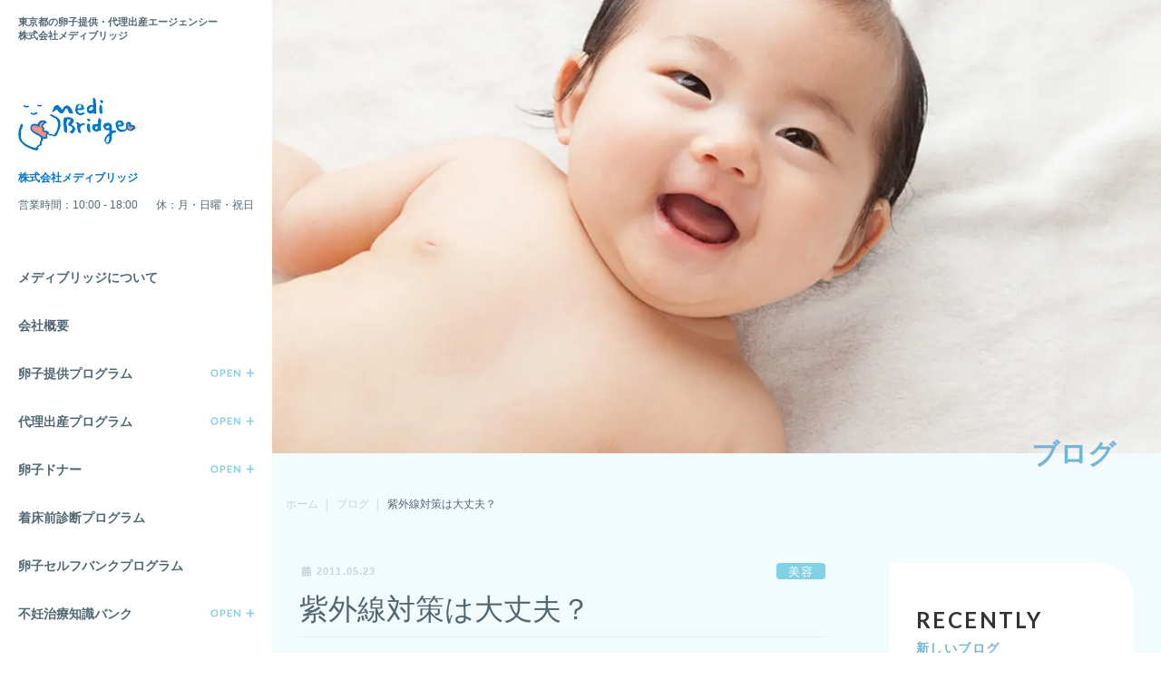

--- FILE ---
content_type: text/html; charset=UTF-8
request_url: https://www.medi-bridges.com/blog/2011/05/1329/
body_size: 21801
content:
<!DOCTYPE html>
<html lang="ja">
<head>
<meta charset="utf-8">
<meta http-equiv="X-UA-Compatible" content="IE=edge">
<meta name="viewport" content="width=device-width, initial-scale=1">

<!-- Google Tag Manager -->
<script>(function(w,d,s,l,i){w[l]=w[l]||[];w[l].push({'gtm.start':
new Date().getTime(),event:'gtm.js'});var f=d.getElementsByTagName(s)[0],
j=d.createElement(s),dl=l!='dataLayer'?'&l='+l:'';j.async=true;j.src=
'https://www.googletagmanager.com/gtm.js?id='+i+dl;f.parentNode.insertBefore(j,f);
})(window,document,'script','dataLayer','GTM-TMZGGHS');</script>
<!-- End Google Tag Manager --><meta name='robots' content='noindex, follow' />
	<style>img:is([sizes="auto" i], [sizes^="auto," i]) { contain-intrinsic-size: 3000px 1500px }</style>
	<link rel="preload" as="image" href="https://www.medi-bridges.com/wp-content/uploads/2021/03/logo_medibridges_1.png">

	<!-- This site is optimized with the Yoast SEO plugin v26.3 - https://yoast.com/wordpress/plugins/seo/ -->
	<title>紫外線対策は大丈夫？ | 卵子提供・代理出産なら【メディブリッジ】 %</title>
	<meta name="description" content="卵子提供・代理出産なら【メディブリッジ】の「 紫外線対策は大丈夫？ 」のページです。日本人向けの卵子提供・代理出産の業界最大級のエージェンシー。ハワイとマレーシア、台湾にて体外受精・着床前診断プログラムを提供。各国のスタッフが一丸となってサポートさせて頂きます。" />
	<meta property="og:locale" content="ja_JP" />
	<meta property="og:type" content="article" />
	<meta property="og:title" content="紫外線対策は大丈夫？ | 卵子提供・代理出産なら【メディブリッジ】 %" />
	<meta property="og:description" content="卵子提供・代理出産なら【メディブリッジ】の「 紫外線対策は大丈夫？ 」のページです。日本人向けの卵子提供・代理出産の業界最大級のエージェンシー。ハワイとマレーシア、台湾にて体外受精・着床前診断プログラムを提供。各国のスタッフが一丸となってサポートさせて頂きます。" />
	<meta property="og:url" content="https://www.medi-bridges.com/blog/2011/05/1329/" />
	<meta property="og:site_name" content="卵子提供・代理出産エージェンシー｜メディブリッジ" />
	<meta property="article:modified_time" content="2024-05-28T10:31:33+00:00" />
	<meta property="og:image" content="https://livedoor.blogimg.jp/medibridges/imgs/3/9/39fd3f70.jpg" />
	<meta name="twitter:card" content="summary_large_image" />
	<!-- / Yoast SEO plugin. -->


<link rel='dns-prefetch' href='//www.googletagmanager.com' />
<link rel='dns-prefetch' href='//stats.wp.com' />
<link rel='dns-prefetch' href='//fonts.gstatic.com' />
<link rel='dns-prefetch' href='//fonts.googleapis.com' />
<link href='https://fonts.gstatic.com' crossorigin='1' rel='preconnect' />
<link rel='preconnect' href='https://fonts.googleapis.com' />
<link rel="alternate" type="application/rss+xml" title="卵子提供・代理出産エージェンシー｜メディブリッジ &raquo; フィード" href="https://www.medi-bridges.com/feed/" />
<link rel="alternate" type="application/rss+xml" title="卵子提供・代理出産エージェンシー｜メディブリッジ &raquo; コメントフィード" href="https://www.medi-bridges.com/comments/feed/" />
<script type="text/javascript">
/* <![CDATA[ */
window._wpemojiSettings = {"baseUrl":"https:\/\/s.w.org\/images\/core\/emoji\/16.0.1\/72x72\/","ext":".png","svgUrl":"https:\/\/s.w.org\/images\/core\/emoji\/16.0.1\/svg\/","svgExt":".svg","source":{"concatemoji":"https:\/\/www.medi-bridges.com\/wp-includes\/js\/wp-emoji-release.min.js?ver=6.8.3"}};
/*! This file is auto-generated */
!function(s,n){var o,i,e;function c(e){try{var t={supportTests:e,timestamp:(new Date).valueOf()};sessionStorage.setItem(o,JSON.stringify(t))}catch(e){}}function p(e,t,n){e.clearRect(0,0,e.canvas.width,e.canvas.height),e.fillText(t,0,0);var t=new Uint32Array(e.getImageData(0,0,e.canvas.width,e.canvas.height).data),a=(e.clearRect(0,0,e.canvas.width,e.canvas.height),e.fillText(n,0,0),new Uint32Array(e.getImageData(0,0,e.canvas.width,e.canvas.height).data));return t.every(function(e,t){return e===a[t]})}function u(e,t){e.clearRect(0,0,e.canvas.width,e.canvas.height),e.fillText(t,0,0);for(var n=e.getImageData(16,16,1,1),a=0;a<n.data.length;a++)if(0!==n.data[a])return!1;return!0}function f(e,t,n,a){switch(t){case"flag":return n(e,"\ud83c\udff3\ufe0f\u200d\u26a7\ufe0f","\ud83c\udff3\ufe0f\u200b\u26a7\ufe0f")?!1:!n(e,"\ud83c\udde8\ud83c\uddf6","\ud83c\udde8\u200b\ud83c\uddf6")&&!n(e,"\ud83c\udff4\udb40\udc67\udb40\udc62\udb40\udc65\udb40\udc6e\udb40\udc67\udb40\udc7f","\ud83c\udff4\u200b\udb40\udc67\u200b\udb40\udc62\u200b\udb40\udc65\u200b\udb40\udc6e\u200b\udb40\udc67\u200b\udb40\udc7f");case"emoji":return!a(e,"\ud83e\udedf")}return!1}function g(e,t,n,a){var r="undefined"!=typeof WorkerGlobalScope&&self instanceof WorkerGlobalScope?new OffscreenCanvas(300,150):s.createElement("canvas"),o=r.getContext("2d",{willReadFrequently:!0}),i=(o.textBaseline="top",o.font="600 32px Arial",{});return e.forEach(function(e){i[e]=t(o,e,n,a)}),i}function t(e){var t=s.createElement("script");t.src=e,t.defer=!0,s.head.appendChild(t)}"undefined"!=typeof Promise&&(o="wpEmojiSettingsSupports",i=["flag","emoji"],n.supports={everything:!0,everythingExceptFlag:!0},e=new Promise(function(e){s.addEventListener("DOMContentLoaded",e,{once:!0})}),new Promise(function(t){var n=function(){try{var e=JSON.parse(sessionStorage.getItem(o));if("object"==typeof e&&"number"==typeof e.timestamp&&(new Date).valueOf()<e.timestamp+604800&&"object"==typeof e.supportTests)return e.supportTests}catch(e){}return null}();if(!n){if("undefined"!=typeof Worker&&"undefined"!=typeof OffscreenCanvas&&"undefined"!=typeof URL&&URL.createObjectURL&&"undefined"!=typeof Blob)try{var e="postMessage("+g.toString()+"("+[JSON.stringify(i),f.toString(),p.toString(),u.toString()].join(",")+"));",a=new Blob([e],{type:"text/javascript"}),r=new Worker(URL.createObjectURL(a),{name:"wpTestEmojiSupports"});return void(r.onmessage=function(e){c(n=e.data),r.terminate(),t(n)})}catch(e){}c(n=g(i,f,p,u))}t(n)}).then(function(e){for(var t in e)n.supports[t]=e[t],n.supports.everything=n.supports.everything&&n.supports[t],"flag"!==t&&(n.supports.everythingExceptFlag=n.supports.everythingExceptFlag&&n.supports[t]);n.supports.everythingExceptFlag=n.supports.everythingExceptFlag&&!n.supports.flag,n.DOMReady=!1,n.readyCallback=function(){n.DOMReady=!0}}).then(function(){return e}).then(function(){var e;n.supports.everything||(n.readyCallback(),(e=n.source||{}).concatemoji?t(e.concatemoji):e.wpemoji&&e.twemoji&&(t(e.twemoji),t(e.wpemoji)))}))}((window,document),window._wpemojiSettings);
/* ]]> */
</script>
<link rel='stylesheet' id='vkExUnit_common_style-css' href='https://www.medi-bridges.com/wp-content/plugins/vk-all-in-one-expansion-unit/assets/css/vkExUnit_style.css?ver=9.112.3.0' type='text/css' media='all' />
<style id='vkExUnit_common_style-inline-css' type='text/css'>
:root {--ver_page_top_button_url:url(https://www.medi-bridges.com/wp-content/plugins/vk-all-in-one-expansion-unit/assets/images/to-top-btn-icon.svg);}@font-face {font-weight: normal;font-style: normal;font-family: "vk_sns";src: url("https://www.medi-bridges.com/wp-content/plugins/vk-all-in-one-expansion-unit/inc/sns/icons/fonts/vk_sns.eot?-bq20cj");src: url("https://www.medi-bridges.com/wp-content/plugins/vk-all-in-one-expansion-unit/inc/sns/icons/fonts/vk_sns.eot?#iefix-bq20cj") format("embedded-opentype"),url("https://www.medi-bridges.com/wp-content/plugins/vk-all-in-one-expansion-unit/inc/sns/icons/fonts/vk_sns.woff?-bq20cj") format("woff"),url("https://www.medi-bridges.com/wp-content/plugins/vk-all-in-one-expansion-unit/inc/sns/icons/fonts/vk_sns.ttf?-bq20cj") format("truetype"),url("https://www.medi-bridges.com/wp-content/plugins/vk-all-in-one-expansion-unit/inc/sns/icons/fonts/vk_sns.svg?-bq20cj#vk_sns") format("svg");}
.veu_promotion-alert__content--text {border: 1px solid rgba(0,0,0,0.125);padding: 0.5em 1em;border-radius: var(--vk-size-radius);margin-bottom: var(--vk-margin-block-bottom);font-size: 0.875rem;}/* Alert Content部分に段落タグを入れた場合に最後の段落の余白を0にする */.veu_promotion-alert__content--text p:last-of-type{margin-bottom:0;margin-top: 0;}
</style>
<style id='wp-emoji-styles-inline-css' type='text/css'>

	img.wp-smiley, img.emoji {
		display: inline !important;
		border: none !important;
		box-shadow: none !important;
		height: 1em !important;
		width: 1em !important;
		margin: 0 0.07em !important;
		vertical-align: -0.1em !important;
		background: none !important;
		padding: 0 !important;
	}
</style>
<link rel='stylesheet' id='wp-block-library-css' href='https://www.medi-bridges.com/wp-includes/css/dist/block-library/style.min.css?ver=6.8.3' type='text/css' media='all' />
<style id='wp-block-library-inline-css' type='text/css'>
/* VK Color Palettes */
</style>
<style id='classic-theme-styles-inline-css' type='text/css'>
/*! This file is auto-generated */
.wp-block-button__link{color:#fff;background-color:#32373c;border-radius:9999px;box-shadow:none;text-decoration:none;padding:calc(.667em + 2px) calc(1.333em + 2px);font-size:1.125em}.wp-block-file__button{background:#32373c;color:#fff;text-decoration:none}
</style>
<link rel='stylesheet' id='mediaelement-css' href='https://www.medi-bridges.com/wp-includes/js/mediaelement/mediaelementplayer-legacy.min.css?ver=4.2.17' type='text/css' media='all' />
<link rel='stylesheet' id='wp-mediaelement-css' href='https://www.medi-bridges.com/wp-includes/js/mediaelement/wp-mediaelement.min.css?ver=6.8.3' type='text/css' media='all' />
<style id='jetpack-sharing-buttons-style-inline-css' type='text/css'>
.jetpack-sharing-buttons__services-list{display:flex;flex-direction:row;flex-wrap:wrap;gap:0;list-style-type:none;margin:5px;padding:0}.jetpack-sharing-buttons__services-list.has-small-icon-size{font-size:12px}.jetpack-sharing-buttons__services-list.has-normal-icon-size{font-size:16px}.jetpack-sharing-buttons__services-list.has-large-icon-size{font-size:24px}.jetpack-sharing-buttons__services-list.has-huge-icon-size{font-size:36px}@media print{.jetpack-sharing-buttons__services-list{display:none!important}}.editor-styles-wrapper .wp-block-jetpack-sharing-buttons{gap:0;padding-inline-start:0}ul.jetpack-sharing-buttons__services-list.has-background{padding:1.25em 2.375em}
</style>
<style id='global-styles-inline-css' type='text/css'>
:root{--wp--preset--aspect-ratio--square: 1;--wp--preset--aspect-ratio--4-3: 4/3;--wp--preset--aspect-ratio--3-4: 3/4;--wp--preset--aspect-ratio--3-2: 3/2;--wp--preset--aspect-ratio--2-3: 2/3;--wp--preset--aspect-ratio--16-9: 16/9;--wp--preset--aspect-ratio--9-16: 9/16;--wp--preset--color--black: #000000;--wp--preset--color--cyan-bluish-gray: #abb8c3;--wp--preset--color--white: #ffffff;--wp--preset--color--pale-pink: #f78da7;--wp--preset--color--vivid-red: #cf2e2e;--wp--preset--color--luminous-vivid-orange: #ff6900;--wp--preset--color--luminous-vivid-amber: #fcb900;--wp--preset--color--light-green-cyan: #7bdcb5;--wp--preset--color--vivid-green-cyan: #00d084;--wp--preset--color--pale-cyan-blue: #8ed1fc;--wp--preset--color--vivid-cyan-blue: #0693e3;--wp--preset--color--vivid-purple: #9b51e0;--wp--preset--gradient--vivid-cyan-blue-to-vivid-purple: linear-gradient(135deg,rgba(6,147,227,1) 0%,rgb(155,81,224) 100%);--wp--preset--gradient--light-green-cyan-to-vivid-green-cyan: linear-gradient(135deg,rgb(122,220,180) 0%,rgb(0,208,130) 100%);--wp--preset--gradient--luminous-vivid-amber-to-luminous-vivid-orange: linear-gradient(135deg,rgba(252,185,0,1) 0%,rgba(255,105,0,1) 100%);--wp--preset--gradient--luminous-vivid-orange-to-vivid-red: linear-gradient(135deg,rgba(255,105,0,1) 0%,rgb(207,46,46) 100%);--wp--preset--gradient--very-light-gray-to-cyan-bluish-gray: linear-gradient(135deg,rgb(238,238,238) 0%,rgb(169,184,195) 100%);--wp--preset--gradient--cool-to-warm-spectrum: linear-gradient(135deg,rgb(74,234,220) 0%,rgb(151,120,209) 20%,rgb(207,42,186) 40%,rgb(238,44,130) 60%,rgb(251,105,98) 80%,rgb(254,248,76) 100%);--wp--preset--gradient--blush-light-purple: linear-gradient(135deg,rgb(255,206,236) 0%,rgb(152,150,240) 100%);--wp--preset--gradient--blush-bordeaux: linear-gradient(135deg,rgb(254,205,165) 0%,rgb(254,45,45) 50%,rgb(107,0,62) 100%);--wp--preset--gradient--luminous-dusk: linear-gradient(135deg,rgb(255,203,112) 0%,rgb(199,81,192) 50%,rgb(65,88,208) 100%);--wp--preset--gradient--pale-ocean: linear-gradient(135deg,rgb(255,245,203) 0%,rgb(182,227,212) 50%,rgb(51,167,181) 100%);--wp--preset--gradient--electric-grass: linear-gradient(135deg,rgb(202,248,128) 0%,rgb(113,206,126) 100%);--wp--preset--gradient--midnight: linear-gradient(135deg,rgb(2,3,129) 0%,rgb(40,116,252) 100%);--wp--preset--font-size--small: 13px;--wp--preset--font-size--medium: 20px;--wp--preset--font-size--large: 36px;--wp--preset--font-size--x-large: 42px;--wp--preset--spacing--20: 0.44rem;--wp--preset--spacing--30: 0.67rem;--wp--preset--spacing--40: 1rem;--wp--preset--spacing--50: 1.5rem;--wp--preset--spacing--60: 2.25rem;--wp--preset--spacing--70: 3.38rem;--wp--preset--spacing--80: 5.06rem;--wp--preset--shadow--natural: 6px 6px 9px rgba(0, 0, 0, 0.2);--wp--preset--shadow--deep: 12px 12px 50px rgba(0, 0, 0, 0.4);--wp--preset--shadow--sharp: 6px 6px 0px rgba(0, 0, 0, 0.2);--wp--preset--shadow--outlined: 6px 6px 0px -3px rgba(255, 255, 255, 1), 6px 6px rgba(0, 0, 0, 1);--wp--preset--shadow--crisp: 6px 6px 0px rgba(0, 0, 0, 1);}:where(.is-layout-flex){gap: 0.5em;}:where(.is-layout-grid){gap: 0.5em;}body .is-layout-flex{display: flex;}.is-layout-flex{flex-wrap: wrap;align-items: center;}.is-layout-flex > :is(*, div){margin: 0;}body .is-layout-grid{display: grid;}.is-layout-grid > :is(*, div){margin: 0;}:where(.wp-block-columns.is-layout-flex){gap: 2em;}:where(.wp-block-columns.is-layout-grid){gap: 2em;}:where(.wp-block-post-template.is-layout-flex){gap: 1.25em;}:where(.wp-block-post-template.is-layout-grid){gap: 1.25em;}.has-black-color{color: var(--wp--preset--color--black) !important;}.has-cyan-bluish-gray-color{color: var(--wp--preset--color--cyan-bluish-gray) !important;}.has-white-color{color: var(--wp--preset--color--white) !important;}.has-pale-pink-color{color: var(--wp--preset--color--pale-pink) !important;}.has-vivid-red-color{color: var(--wp--preset--color--vivid-red) !important;}.has-luminous-vivid-orange-color{color: var(--wp--preset--color--luminous-vivid-orange) !important;}.has-luminous-vivid-amber-color{color: var(--wp--preset--color--luminous-vivid-amber) !important;}.has-light-green-cyan-color{color: var(--wp--preset--color--light-green-cyan) !important;}.has-vivid-green-cyan-color{color: var(--wp--preset--color--vivid-green-cyan) !important;}.has-pale-cyan-blue-color{color: var(--wp--preset--color--pale-cyan-blue) !important;}.has-vivid-cyan-blue-color{color: var(--wp--preset--color--vivid-cyan-blue) !important;}.has-vivid-purple-color{color: var(--wp--preset--color--vivid-purple) !important;}.has-black-background-color{background-color: var(--wp--preset--color--black) !important;}.has-cyan-bluish-gray-background-color{background-color: var(--wp--preset--color--cyan-bluish-gray) !important;}.has-white-background-color{background-color: var(--wp--preset--color--white) !important;}.has-pale-pink-background-color{background-color: var(--wp--preset--color--pale-pink) !important;}.has-vivid-red-background-color{background-color: var(--wp--preset--color--vivid-red) !important;}.has-luminous-vivid-orange-background-color{background-color: var(--wp--preset--color--luminous-vivid-orange) !important;}.has-luminous-vivid-amber-background-color{background-color: var(--wp--preset--color--luminous-vivid-amber) !important;}.has-light-green-cyan-background-color{background-color: var(--wp--preset--color--light-green-cyan) !important;}.has-vivid-green-cyan-background-color{background-color: var(--wp--preset--color--vivid-green-cyan) !important;}.has-pale-cyan-blue-background-color{background-color: var(--wp--preset--color--pale-cyan-blue) !important;}.has-vivid-cyan-blue-background-color{background-color: var(--wp--preset--color--vivid-cyan-blue) !important;}.has-vivid-purple-background-color{background-color: var(--wp--preset--color--vivid-purple) !important;}.has-black-border-color{border-color: var(--wp--preset--color--black) !important;}.has-cyan-bluish-gray-border-color{border-color: var(--wp--preset--color--cyan-bluish-gray) !important;}.has-white-border-color{border-color: var(--wp--preset--color--white) !important;}.has-pale-pink-border-color{border-color: var(--wp--preset--color--pale-pink) !important;}.has-vivid-red-border-color{border-color: var(--wp--preset--color--vivid-red) !important;}.has-luminous-vivid-orange-border-color{border-color: var(--wp--preset--color--luminous-vivid-orange) !important;}.has-luminous-vivid-amber-border-color{border-color: var(--wp--preset--color--luminous-vivid-amber) !important;}.has-light-green-cyan-border-color{border-color: var(--wp--preset--color--light-green-cyan) !important;}.has-vivid-green-cyan-border-color{border-color: var(--wp--preset--color--vivid-green-cyan) !important;}.has-pale-cyan-blue-border-color{border-color: var(--wp--preset--color--pale-cyan-blue) !important;}.has-vivid-cyan-blue-border-color{border-color: var(--wp--preset--color--vivid-cyan-blue) !important;}.has-vivid-purple-border-color{border-color: var(--wp--preset--color--vivid-purple) !important;}.has-vivid-cyan-blue-to-vivid-purple-gradient-background{background: var(--wp--preset--gradient--vivid-cyan-blue-to-vivid-purple) !important;}.has-light-green-cyan-to-vivid-green-cyan-gradient-background{background: var(--wp--preset--gradient--light-green-cyan-to-vivid-green-cyan) !important;}.has-luminous-vivid-amber-to-luminous-vivid-orange-gradient-background{background: var(--wp--preset--gradient--luminous-vivid-amber-to-luminous-vivid-orange) !important;}.has-luminous-vivid-orange-to-vivid-red-gradient-background{background: var(--wp--preset--gradient--luminous-vivid-orange-to-vivid-red) !important;}.has-very-light-gray-to-cyan-bluish-gray-gradient-background{background: var(--wp--preset--gradient--very-light-gray-to-cyan-bluish-gray) !important;}.has-cool-to-warm-spectrum-gradient-background{background: var(--wp--preset--gradient--cool-to-warm-spectrum) !important;}.has-blush-light-purple-gradient-background{background: var(--wp--preset--gradient--blush-light-purple) !important;}.has-blush-bordeaux-gradient-background{background: var(--wp--preset--gradient--blush-bordeaux) !important;}.has-luminous-dusk-gradient-background{background: var(--wp--preset--gradient--luminous-dusk) !important;}.has-pale-ocean-gradient-background{background: var(--wp--preset--gradient--pale-ocean) !important;}.has-electric-grass-gradient-background{background: var(--wp--preset--gradient--electric-grass) !important;}.has-midnight-gradient-background{background: var(--wp--preset--gradient--midnight) !important;}.has-small-font-size{font-size: var(--wp--preset--font-size--small) !important;}.has-medium-font-size{font-size: var(--wp--preset--font-size--medium) !important;}.has-large-font-size{font-size: var(--wp--preset--font-size--large) !important;}.has-x-large-font-size{font-size: var(--wp--preset--font-size--x-large) !important;}
:where(.wp-block-post-template.is-layout-flex){gap: 1.25em;}:where(.wp-block-post-template.is-layout-grid){gap: 1.25em;}
:where(.wp-block-columns.is-layout-flex){gap: 2em;}:where(.wp-block-columns.is-layout-grid){gap: 2em;}
:root :where(.wp-block-pullquote){font-size: 1.5em;line-height: 1.6;}
</style>
<link rel='stylesheet' id='contact-form-7-css' href='https://www.medi-bridges.com/wp-content/plugins/contact-form-7/includes/css/styles.css?ver=6.1.3' type='text/css' media='all' />
<link rel='stylesheet' id='vk-swiper-style-css' href='https://www.medi-bridges.com/wp-content/plugins/vk-blocks-pro/vendor/vektor-inc/vk-swiper/src/assets/css/swiper-bundle.min.css?ver=11.0.2' type='text/css' media='all' />
<link rel='stylesheet' id='bootstrap-4-style-css' href='https://www.medi-bridges.com/wp-content/themes/lightning-pro/library/bootstrap-4/css/bootstrap.min.css?ver=4.5.0' type='text/css' media='all' />
<link rel='stylesheet' id='lightning-common-style-css' href='https://www.medi-bridges.com/wp-content/themes/lightning-pro/assets/css/common.css?ver=8.23.12' type='text/css' media='all' />
<style id='lightning-common-style-inline-css' type='text/css'>
/* vk-mobile-nav */:root {--vk-mobile-nav-menu-btn-bg-src: url("https://www.medi-bridges.com/wp-content/themes/lightning-pro/inc/vk-mobile-nav/package/images/vk-menu-btn-black.svg");--vk-mobile-nav-menu-btn-close-bg-src: url("https://www.medi-bridges.com/wp-content/themes/lightning-pro/inc/vk-mobile-nav/package/images/vk-menu-close-black.svg");--vk-menu-acc-icon-open-black-bg-src: url("https://www.medi-bridges.com/wp-content/themes/lightning-pro/inc/vk-mobile-nav/package/images/vk-menu-acc-icon-open-black.svg");--vk-menu-acc-icon-open-white-bg-src: url("https://www.medi-bridges.com/wp-content/themes/lightning-pro/inc/vk-mobile-nav/package/images/vk-menu-acc-icon-open-white.svg");--vk-menu-acc-icon-close-black-bg-src: url("https://www.medi-bridges.com/wp-content/themes/lightning-pro/inc/vk-mobile-nav/package/images/vk-menu-close-black.svg");--vk-menu-acc-icon-close-white-bg-src: url("https://www.medi-bridges.com/wp-content/themes/lightning-pro/inc/vk-mobile-nav/package/images/vk-menu-close-white.svg");}
</style>
<link rel='stylesheet' id='lightning-design-style-css' href='https://www.medi-bridges.com/wp-content/themes/lightning-pro/design-skin/origin2/css/style.css?ver=8.23.12' type='text/css' media='all' />
<style id='lightning-design-style-inline-css' type='text/css'>
:root {--color-key:#74b6d9;--wp--preset--color--vk-color-primary:#74b6d9;--color-key-dark:#74b6d9;}
/* ltg common custom */:root {--vk-menu-acc-btn-border-color:#333;--vk-color-primary:#74b6d9;--color-key:#74b6d9;--wp--preset--color--vk-color-primary:#74b6d9;--color-key-dark:#74b6d9;}.bbp-submit-wrapper .button.submit { background-color:#74b6d9 ; }.bbp-submit-wrapper .button.submit:hover { background-color:#74b6d9 ; }.veu_color_txt_key { color:#74b6d9 ; }.veu_color_bg_key { background-color:#74b6d9 ; }.veu_color_border_key { border-color:#74b6d9 ; }.btn-default { border-color:#74b6d9;color:#74b6d9;}.btn-default:focus,.btn-default:hover { border-color:#74b6d9;background-color: #74b6d9; }.wp-block-search__button,.btn-primary { background-color:#74b6d9;border-color:#74b6d9; }.wp-block-search__button:focus,.wp-block-search__button:hover,.btn-primary:not(:disabled):not(.disabled):active,.btn-primary:focus,.btn-primary:hover { background-color:#74b6d9;border-color:#74b6d9; }.btn-outline-primary { color : #74b6d9 ; border-color:#74b6d9; }.btn-outline-primary:not(:disabled):not(.disabled):active,.btn-outline-primary:focus,.btn-outline-primary:hover { color : #fff; background-color:#74b6d9;border-color:#74b6d9; }a { color:#74b6d9; }a:hover { color:#74b6d9; }
/* Pro Title Design */ h2,.mainSection .cart_totals h2,h2.mainSection-title { background-color:unset;position: relative;border:none;padding:unset;margin-left: auto;margin-right: auto;border-radius:unset;outline: unset;outline-offset: unset;box-shadow: unset;content:none;overflow: unset;text-align:left;}h2 a,.mainSection .cart_totals h2 a,h2.mainSection-title a { color:#333;}h2::before,.mainSection .cart_totals h2::before,h2.mainSection-title::before { background-color:unset;position: relative;border:none;padding:unset;margin-left: auto;margin-right: auto;border-radius:unset;outline: unset;outline-offset: unset;box-shadow: unset;content:none;overflow: unset;}h2::after,.mainSection .cart_totals h2::after,h2.mainSection-title::after { background-color:unset;position: relative;border:none;padding:unset;margin-left: auto;margin-right: auto;border-radius:unset;outline: unset;outline-offset: unset;box-shadow: unset;content:none;overflow: unset;}.siteContent .subSection-title,.siteContent .widget .subSection-title { background-color:unset;position: relative;border:none;padding:unset;margin-left: auto;margin-right: auto;border-radius:unset;outline: unset;outline-offset: unset;box-shadow: unset;content:none;overflow: unset;text-align:left;}.siteContent .subSection-title a,.siteContent .widget .subSection-title a { color:#333;}.siteContent .subSection-title::before,.siteContent .widget .subSection-title::before { background-color:unset;position: relative;border:none;padding:unset;margin-left: auto;margin-right: auto;border-radius:unset;outline: unset;outline-offset: unset;box-shadow: unset;content:none;overflow: unset;}.siteContent .subSection-title::after,.siteContent .widget .subSection-title::after { background-color:unset;position: relative;border:none;padding:unset;margin-left: auto;margin-right: auto;border-radius:unset;outline: unset;outline-offset: unset;box-shadow: unset;content:none;overflow: unset;}h3 { background-color:unset;position: relative;border:none;padding:unset;margin-left: auto;margin-right: auto;border-radius:unset;outline: unset;outline-offset: unset;box-shadow: unset;content:none;overflow: unset;text-align:left;}h3 a { color:#333;}h3::before { background-color:unset;position: relative;border:none;padding:unset;margin-left: auto;margin-right: auto;border-radius:unset;outline: unset;outline-offset: unset;box-shadow: unset;content:none;overflow: unset;}h3::after { background-color:unset;position: relative;border:none;padding:unset;margin-left: auto;margin-right: auto;border-radius:unset;outline: unset;outline-offset: unset;box-shadow: unset;content:none;overflow: unset;}h4 { background-color:unset;position: relative;border:none;padding:unset;margin-left: auto;margin-right: auto;border-radius:unset;outline: unset;outline-offset: unset;box-shadow: unset;content:none;overflow: unset;text-align:left;}h4 a { color:#333;}h4::before { background-color:unset;position: relative;border:none;padding:unset;margin-left: auto;margin-right: auto;border-radius:unset;outline: unset;outline-offset: unset;box-shadow: unset;content:none;overflow: unset;}h4::after { background-color:unset;position: relative;border:none;padding:unset;margin-left: auto;margin-right: auto;border-radius:unset;outline: unset;outline-offset: unset;box-shadow: unset;content:none;overflow: unset;}h5 { background-color:unset;position: relative;border:none;padding:unset;margin-left: auto;margin-right: auto;border-radius:unset;outline: unset;outline-offset: unset;box-shadow: unset;content:none;overflow: unset;text-align:left;}h5 a { color:#333;}h5::before { background-color:unset;position: relative;border:none;padding:unset;margin-left: auto;margin-right: auto;border-radius:unset;outline: unset;outline-offset: unset;box-shadow: unset;content:none;overflow: unset;}h5::after { background-color:unset;position: relative;border:none;padding:unset;margin-left: auto;margin-right: auto;border-radius:unset;outline: unset;outline-offset: unset;box-shadow: unset;content:none;overflow: unset;}h6 { background-color:unset;position: relative;border:none;padding:unset;margin-left: auto;margin-right: auto;border-radius:unset;outline: unset;outline-offset: unset;box-shadow: unset;content:none;overflow: unset;text-align:left;}h6 a { color:#333;}h6::before { background-color:unset;position: relative;border:none;padding:unset;margin-left: auto;margin-right: auto;border-radius:unset;outline: unset;outline-offset: unset;box-shadow: unset;content:none;overflow: unset;}h6::after { background-color:unset;position: relative;border:none;padding:unset;margin-left: auto;margin-right: auto;border-radius:unset;outline: unset;outline-offset: unset;box-shadow: unset;content:none;overflow: unset;}
.media .media-body .media-heading a:hover { color:#74b6d9; }@media (min-width: 768px){.gMenu > li:before,.gMenu > li.menu-item-has-children::after { border-bottom-color:#74b6d9 }.gMenu li li { background-color:#74b6d9 }.gMenu li li a:hover { background-color:#74b6d9; }} /* @media (min-width: 768px) */h2,.mainSection-title { border-top-color:#74b6d9; }h3:after,.subSection-title:after { border-bottom-color:#74b6d9; }ul.page-numbers li span.page-numbers.current,.page-link dl .post-page-numbers.current { background-color:#74b6d9; }.pager li > a { border-color:#74b6d9;color:#74b6d9;}.pager li > a:hover { background-color:#74b6d9;color:#fff;}.siteFooter { border-top-color:#74b6d9; }dt { border-left-color:#74b6d9; }:root {--g_nav_main_acc_icon_open_url:url(https://www.medi-bridges.com/wp-content/themes/lightning-pro/inc/vk-mobile-nav/package/images/vk-menu-acc-icon-open-black.svg);--g_nav_main_acc_icon_close_url: url(https://www.medi-bridges.com/wp-content/themes/lightning-pro/inc/vk-mobile-nav/package/images/vk-menu-close-black.svg);--g_nav_sub_acc_icon_open_url: url(https://www.medi-bridges.com/wp-content/themes/lightning-pro/inc/vk-mobile-nav/package/images/vk-menu-acc-icon-open-white.svg);--g_nav_sub_acc_icon_close_url: url(https://www.medi-bridges.com/wp-content/themes/lightning-pro/inc/vk-mobile-nav/package/images/vk-menu-close-white.svg);}
/* page header */:root{--vk-page-header-url : url(https://www.medi-bridges.com/wp-content/uploads/2021/03/mv_1.jpg);}@media ( max-width:575.98px ){:root{--vk-page-header-url : url(https://www.medi-bridges.com/wp-content/uploads/2021/04/mv_1_sp.jpg);}}.page-header{ position:relative;color:#74b6d9;background: var(--vk-page-header-url, url(https://www.medi-bridges.com/wp-content/uploads/2021/03/mv_1.jpg) ) no-repeat 50% center;background-size: cover;}
.vk-campaign-text{background:#eab010;color:#fff;}.vk-campaign-text_btn,.vk-campaign-text_btn:link,.vk-campaign-text_btn:visited,.vk-campaign-text_btn:focus,.vk-campaign-text_btn:active{background:#fff;color:#4c4c4c;}a.vk-campaign-text_btn:hover{background:#eab010;color:#fff;}.vk-campaign-text_link,.vk-campaign-text_link:link,.vk-campaign-text_link:hover,.vk-campaign-text_link:visited,.vk-campaign-text_link:active,.vk-campaign-text_link:focus{color:#fff;}
</style>
<link rel='stylesheet' id='veu-cta-css' href='https://www.medi-bridges.com/wp-content/plugins/vk-all-in-one-expansion-unit/inc/call-to-action/package/assets/css/style.css?ver=9.112.3.0' type='text/css' media='all' />
<link rel='stylesheet' id='vk-blocks-build-css-css' href='https://www.medi-bridges.com/wp-content/plugins/vk-blocks-pro/build/block-build.css?ver=1.114.2.0' type='text/css' media='all' />
<style id='vk-blocks-build-css-inline-css' type='text/css'>
:root {--vk_flow-arrow: url(https://www.medi-bridges.com/wp-content/plugins/vk-blocks-pro/inc/vk-blocks/images/arrow_bottom.svg);--vk_image-mask-circle: url(https://www.medi-bridges.com/wp-content/plugins/vk-blocks-pro/inc/vk-blocks/images/circle.svg);--vk_image-mask-wave01: url(https://www.medi-bridges.com/wp-content/plugins/vk-blocks-pro/inc/vk-blocks/images/wave01.svg);--vk_image-mask-wave02: url(https://www.medi-bridges.com/wp-content/plugins/vk-blocks-pro/inc/vk-blocks/images/wave02.svg);--vk_image-mask-wave03: url(https://www.medi-bridges.com/wp-content/plugins/vk-blocks-pro/inc/vk-blocks/images/wave03.svg);--vk_image-mask-wave04: url(https://www.medi-bridges.com/wp-content/plugins/vk-blocks-pro/inc/vk-blocks/images/wave04.svg);}

	:root {

		--vk-balloon-border-width:1px;

		--vk-balloon-speech-offset:-12px;
	}
	
</style>
<link rel='stylesheet' id='lightning-theme-style-css' href='https://www.medi-bridges.com/wp-content/themes/lightning-pro-child/style.css?ver=8.23.12' type='text/css' media='all' />
<link rel='stylesheet' id='vk-font-awesome-css' href='https://www.medi-bridges.com/wp-content/themes/lightning-pro/vendor/vektor-inc/font-awesome-versions/src/versions/6/css/all.min.css?ver=6.6.0' type='text/css' media='all' />
<link rel='stylesheet' id='vk-mobile-fix-nav-css' href='https://www.medi-bridges.com/wp-content/themes/lightning-pro/inc/vk-mobile-fix-nav/package/css/vk-mobile-fix-nav.css?ver=0.0.0' type='text/css' media='all' />
<link rel='stylesheet' id='vk-media-posts-style-css' href='https://www.medi-bridges.com/wp-content/themes/lightning-pro/inc/media-posts/package/css/media-posts.css?ver=1.2' type='text/css' media='all' />
<link rel='stylesheet' id='cs-style-css' href='https://www.medi-bridges.com/wp-content/themes/lightning-pro-child/assets/common/css/cs.css?ver=20210512135045' type='text/css' media='all' />
<link rel='stylesheet' id='base-style-css' href='https://www.medi-bridges.com/wp-content/themes/lightning-pro-child/assets/common/css/style.css?ver=2025102262110' type='text/css' media='all' />
<link rel='stylesheet' id='common-style-css' href='https://www.medi-bridges.com/wp-content/themes/lightning-pro-child/assets/common/css/medibridge_style.css?ver=2025101003339' type='text/css' media='all' />
<script type="text/javascript" id="vk-blocks/breadcrumb-script-js-extra">
/* <![CDATA[ */
var vkBreadcrumbSeparator = {"separator":""};
/* ]]> */
</script>
<script type="text/javascript" src="https://www.medi-bridges.com/wp-content/plugins/vk-blocks-pro/build/vk-breadcrumb.min.js?ver=1.114.2.0" id="vk-blocks/breadcrumb-script-js"></script>
<script type="text/javascript" src="https://www.medi-bridges.com/wp-includes/js/jquery/jquery.min.js?ver=3.7.1" id="jquery-core-js"></script>
<script type="text/javascript" src="https://www.medi-bridges.com/wp-includes/js/jquery/jquery-migrate.min.js?ver=3.4.1" id="jquery-migrate-js"></script>

<!-- Site Kit によって追加された Google タグ（gtag.js）スニペット -->
<!-- Google アナリティクス スニペット (Site Kit が追加) -->
<script type="text/javascript" src="https://www.googletagmanager.com/gtag/js?id=G-41ZHLH1634" id="google_gtagjs-js" async></script>
<script type="text/javascript" id="google_gtagjs-js-after">
/* <![CDATA[ */
window.dataLayer = window.dataLayer || [];function gtag(){dataLayer.push(arguments);}
gtag("set","linker",{"domains":["www.medi-bridges.com"]});
gtag("js", new Date());
gtag("set", "developer_id.dZTNiMT", true);
gtag("config", "G-41ZHLH1634");
 window._googlesitekit = window._googlesitekit || {}; window._googlesitekit.throttledEvents = []; window._googlesitekit.gtagEvent = (name, data) => { var key = JSON.stringify( { name, data } ); if ( !! window._googlesitekit.throttledEvents[ key ] ) { return; } window._googlesitekit.throttledEvents[ key ] = true; setTimeout( () => { delete window._googlesitekit.throttledEvents[ key ]; }, 5 ); gtag( "event", name, { ...data, event_source: "site-kit" } ); }; 
/* ]]> */
</script>
<link rel="https://api.w.org/" href="https://www.medi-bridges.com/wp-json/" /><link rel="alternate" title="JSON" type="application/json" href="https://www.medi-bridges.com/wp-json/wp/v2/blog/1329" /><link rel="EditURI" type="application/rsd+xml" title="RSD" href="https://www.medi-bridges.com/xmlrpc.php?rsd" />
<meta name="generator" content="WordPress 6.8.3" />
<link rel='shortlink' href='https://www.medi-bridges.com/?p=1329' />
<link rel="alternate" title="oEmbed (JSON)" type="application/json+oembed" href="https://www.medi-bridges.com/wp-json/oembed/1.0/embed?url=https%3A%2F%2Fwww.medi-bridges.com%2Fblog%2F2011%2F05%2F1329%2F" />
<link rel="alternate" title="oEmbed (XML)" type="text/xml+oembed" href="https://www.medi-bridges.com/wp-json/oembed/1.0/embed?url=https%3A%2F%2Fwww.medi-bridges.com%2Fblog%2F2011%2F05%2F1329%2F&#038;format=xml" />
<meta name="generator" content="Site Kit by Google 1.166.0" /><!-- HFCM by 99 Robots - Snippet # 1: ALL_HEADER -->
<!-- Global site tag (gtag.js) - Google Analytics -->
<!--
<script async src="https://www.googletagmanager.com/gtag/js?id=G-CJD3JVVVMR"></script>
<script>
  window.dataLayer = window.dataLayer || [];
  function gtag(){dataLayer.push(arguments);}
  gtag('js', new Date());

  gtag('config', 'G-CJD3JVVVMR');
</script>
-->

<!-- Global site tag (gtag.js) - Google Analytics -->
<!--
<script async src="https://www.googletagmanager.com/gtag/js?id=UA-185973256-1"></script>
<script>
  window.dataLayer = window.dataLayer || [];
  function gtag(){dataLayer.push(arguments);}
  gtag('js', new Date());

  gtag('config', 'UA-185973256-1');
</script>
-->

<script async src="https://s.yimg.jp/images/listing/tool/cv/ytag.js"></script>
<script>
window.yjDataLayer = window.yjDataLayer || [];
function ytag() { yjDataLayer.push(arguments); }
ytag({"type":"ycl_cookie"});
</script>

<meta name="google-site-verification" content="W0v8ec5Ngm6wdtLQY64CkygXh0RLBOb_Kf2snQyYbTs" />
<!-- /end HFCM by 99 Robots -->
<!-- Google Tag Manager -->
<script>(function(w,d,s,l,i){w[l]=w[l]||[];w[l].push({'gtm.start':
new Date().getTime(),event:'gtm.js'});var f=d.getElementsByTagName(s)[0],
j=d.createElement(s),dl=l!='dataLayer'?'&l='+l:'';j.async=true;j.src=
'https://www.googletagmanager.com/gtm.js?id='+i+dl;f.parentNode.insertBefore(j,f);
})(window,document,'script','dataLayer','GTM-MNDBS8S');</script>
<!-- End Google Tag Manager -->	<style>img#wpstats{display:none}</style>
		<script type="application/ld+json">
{
    "@context": "https://schema.org",
    "@type": "BreadcrumbList",
    "itemListElement": [
        {
            "@type": "ListItem",
            "position": 1,
            "name": "ホーム",
            "item": "https://www.medi-bridges.com"
        },
        {
            "@type": "ListItem",
            "position": 2,
            "name": "ブログ",
            "item": "https://www.medi-bridges.com/blog/"
        },
        {
            "@type": "ListItem",
            "position": 3,
            "name": "美容",
            "item": "https://www.medi-bridges.com/blog/blog_cat/%e7%be%8e%e5%ae%b9/"
        },
        {
            "@type": "ListItem",
            "position": 4,
            "name": "紫外線対策は大丈夫？"
        }
    ]
}</script><style id="lightning-color-custom-for-plugins" type="text/css">/* ltg theme common */.color_key_bg,.color_key_bg_hover:hover{background-color: #74b6d9;}.color_key_txt,.color_key_txt_hover:hover{color: #74b6d9;}.color_key_border,.color_key_border_hover:hover{border-color: #74b6d9;}.color_key_dark_bg,.color_key_dark_bg_hover:hover{background-color: #74b6d9;}.color_key_dark_txt,.color_key_dark_txt_hover:hover{color: #74b6d9;}.color_key_dark_border,.color_key_dark_border_hover:hover{border-color: #74b6d9;}</style><meta name="generator" content="Elementor 3.33.1; features: e_font_icon_svg, additional_custom_breakpoints; settings: css_print_method-external, google_font-enabled, font_display-swap">
			<style>
				.e-con.e-parent:nth-of-type(n+4):not(.e-lazyloaded):not(.e-no-lazyload),
				.e-con.e-parent:nth-of-type(n+4):not(.e-lazyloaded):not(.e-no-lazyload) * {
					background-image: none !important;
				}
				@media screen and (max-height: 1024px) {
					.e-con.e-parent:nth-of-type(n+3):not(.e-lazyloaded):not(.e-no-lazyload),
					.e-con.e-parent:nth-of-type(n+3):not(.e-lazyloaded):not(.e-no-lazyload) * {
						background-image: none !important;
					}
				}
				@media screen and (max-height: 640px) {
					.e-con.e-parent:nth-of-type(n+2):not(.e-lazyloaded):not(.e-no-lazyload),
					.e-con.e-parent:nth-of-type(n+2):not(.e-lazyloaded):not(.e-no-lazyload) * {
						background-image: none !important;
					}
				}
			</style>
			<style type="text/css" id="custom-background-css">
body.custom-background { background-color: #ffffff; }
</style>
	<!-- [ VK All in One Expansion Unit OGP ] -->
<meta property="og:site_name" content="卵子提供・代理出産エージェンシー｜メディブリッジ" />
<meta property="og:url" content="https://www.medi-bridges.com/blog/2011/05/1329/" />
<meta property="og:title" content="紫外線対策は大丈夫？ | 卵子提供・代理出産エージェンシー｜メディブリッジ" />
<meta property="og:description" content="みなさん、おはようございます。週末は、お天気が崩れてしまいましたね。また今朝が気温がぐっと下がっていますので、体調管理には気をつけたいですね。さて今日は、曇り空の下であっても対策が必要な、「紫外線」に関してお話をさせて頂きたいと思います。気温が上がり、夏が近づくと日差しが気になってきますね。しかし、今日のような曇った日でも日やけをしてしまい、薄い雲なら紫外線の８割を通すので、大気中のほこりや汚れなどは、紫外線への曝露を増加させることもあります。効果的な紫外線" />
<meta property="og:type" content="article" />
<!-- [ / VK All in One Expansion Unit OGP ] -->
<!-- [ VK All in One Expansion Unit twitter card ] -->
<meta name="twitter:card" content="summary_large_image">
<meta name="twitter:description" content="みなさん、おはようございます。週末は、お天気が崩れてしまいましたね。また今朝が気温がぐっと下がっていますので、体調管理には気をつけたいですね。さて今日は、曇り空の下であっても対策が必要な、「紫外線」に関してお話をさせて頂きたいと思います。気温が上がり、夏が近づくと日差しが気になってきますね。しかし、今日のような曇った日でも日やけをしてしまい、薄い雲なら紫外線の８割を通すので、大気中のほこりや汚れなどは、紫外線への曝露を増加させることもあります。効果的な紫外線">
<meta name="twitter:title" content="紫外線対策は大丈夫？ | 卵子提供・代理出産エージェンシー｜メディブリッジ">
<meta name="twitter:url" content="https://www.medi-bridges.com/blog/2011/05/1329/">
	<meta name="twitter:domain" content="www.medi-bridges.com">
	<!-- [ / VK All in One Expansion Unit twitter card ] -->
	<link rel="icon" href="https://www.medi-bridges.com/wp-content/uploads/2021/04/cropped-favicon01-32x32.png" sizes="32x32" />
<link rel="icon" href="https://www.medi-bridges.com/wp-content/uploads/2021/04/cropped-favicon01-192x192.png" sizes="192x192" />
<link rel="apple-touch-icon" href="https://www.medi-bridges.com/wp-content/uploads/2021/04/cropped-favicon01-180x180.png" />
<meta name="msapplication-TileImage" content="https://www.medi-bridges.com/wp-content/uploads/2021/04/cropped-favicon01-270x270.png" />
		<style type="text/css" id="wp-custom-css">
			.grecaptcha-badge { visibility: hidden; }

ul.is-style-vk-smile-mark:not(.has-text-color), ul.is-style-vk-smile-mark:not(.has-link-color){
    color: #809EAE
}		</style>
		<!-- [ VK All in One Expansion Unit Article Structure Data ] --><script type="application/ld+json">{"@context":"https://schema.org/","@type":"Article","headline":"紫外線対策は大丈夫？","image":"","datePublished":"2011-05-23T10:30:10+09:00","dateModified":"2024-05-28T19:31:33+09:00","author":{"@type":"organization","name":"medibridges","url":"https://www.medi-bridges.com/","sameAs":""}}</script><!-- [ / VK All in One Expansion Unit Article Structure Data ] -->
</head>
<body data-rsssl=1 class="wp-singular blog-template-default single single-blog postid-1329 custom-background wp-theme-lightning-pro wp-child-theme-lightning-pro-child vk-blocks fa_v6_css post-name-3758677 tax-blog_cat blog_cat-%e7%be%8e%e5%ae%b9 post-type-blog bootstrap4 device-pc elementor-default elementor-kit-4174">
<a class="skip-link screen-reader-text" href="#main">コンテンツに移動</a>
<a class="skip-link screen-reader-text" href="#vk-mobile-nav">ナビゲーションに移動</a>
<!-- Google Tag Manager (noscript) -->
    <noscript><iframe src="https://www.googletagmanager.com/ns.html?id=GTM-TMZGGHS" title="Google Tag Manager (noscript)" height="0" width="0" style="display:none;visibility:hidden"></iframe></noscript>
    <!-- End Google Tag Manager (noscript) --><!-- Google Tag Manager (noscript) -->
<noscript><iframe src="https://www.googletagmanager.com/ns.html?id=GTM-MNDBS8S"
height="0" width="0" style="display:none;visibility:hidden"></iframe></noscript>
<!-- End Google Tag Manager (noscript) --><header class="siteHeader">
	<div class="parts_description_1">
        <div class="headerTop" id="headerTop">
        <div class="container">
            <p class="headerTop_description">
                東京都の卵子提供・代理出産エージェンシー<span>株式会社メディブリッジ</span>
            </p>
        </div><!-- [ / .container ] -->
    </div>
</div><div class="headerTop" id="headerTop"><div class="container"><p class="headerTop_description">東京都の卵子提供・代理出産エージェンシー</p></div><!-- [ / .container ] --></div><!-- [ / #headerTop  ] -->	<div class="container siteHeadContainer">
		<div class="navbar-header">
						<p class="navbar-brand siteHeader_logo">
			<a href="https://www.medi-bridges.com/">
				<span><img src="https://www.medi-bridges.com/wp-content/uploads/2021/03/logo_medibridges_1.png" alt="卵子提供・代理出産エージェンシー｜メディブリッジ" /></span>
			</a>
			</p>
					</div>

					<div id="gMenu_outer" class="gMenu_outer">
				<nav class="menu-gnav-container"><ul id="menu-gnav" class="menu gMenu vk-menu-acc"><li id="menu-item-40" class="menu-item menu-item-type-post_type menu-item-object-page"><a href="https://www.medi-bridges.com/about/"><strong class="gMenu_name">メディブリッジについて</strong></a></li>
<li id="menu-item-4145" class="menu-item menu-item-type-post_type menu-item-object-page"><a href="https://www.medi-bridges.com/company/"><strong class="gMenu_name">会社概要</strong></a></li>
<li id="menu-item-41" class="menu-item menu-item-type-post_type menu-item-object-page menu-item-has-children"><a href="https://www.medi-bridges.com/ivf/"><strong class="gMenu_name">卵子提供プログラム</strong></a>
<ul class="sub-menu">
	<li id="menu-item-345" class="menu-item menu-item-type-post_type menu-item-object-page"><a href="https://www.medi-bridges.com/ivf/ivf_egg_4/">卵子提供費用</a></li>
	<li id="menu-item-344" class="menu-item menu-item-type-post_type menu-item-object-page"><a href="https://www.medi-bridges.com/ivf/faq/">卵子提供Q &#038; A</a></li>
	<li id="menu-item-770" class="menu-item menu-item-type-post_type_archive menu-item-object-ex_ivf"><a href="https://www.medi-bridges.com/ex_ivf/">卵子提供体験談</a></li>
	<li id="menu-item-3995" class="menu-item menu-item-type-post_type menu-item-object-page"><a href="https://www.medi-bridges.com/ivf/ivf-ivf-2/">卵子提供の妊娠率</a></li>
	<li id="menu-item-4087" class="menu-item menu-item-type-post_type menu-item-object-page"><a href="https://www.medi-bridges.com/egg-donation-conditions/">卵子提供の条件</a></li>
	<li id="menu-item-4088" class="menu-item menu-item-type-post_type menu-item-object-page"><a href="https://www.medi-bridges.com/relatives-merit-demerit/">卵子提供を身内で行うデメリット</a></li>
</ul>
</li>
<li id="menu-item-43" class="menu-item menu-item-type-post_type menu-item-object-page menu-item-has-children"><a href="https://www.medi-bridges.com/surrogate/"><strong class="gMenu_name">代理出産プログラム</strong></a>
<ul class="sub-menu">
	<li id="menu-item-347" class="menu-item menu-item-type-post_type menu-item-object-page"><a href="https://www.medi-bridges.com/surrogate/surrogate_4/">代理出産費用</a></li>
	<li id="menu-item-346" class="menu-item menu-item-type-post_type menu-item-object-page"><a href="https://www.medi-bridges.com/surrogate/faq_2/">代理出産Q &#038; A</a></li>
	<li id="menu-item-781" class="menu-item menu-item-type-post_type_archive menu-item-object-ex_surrogate"><a href="https://www.medi-bridges.com/ex_surrogate/">代理出産体験談</a></li>
	<li id="menu-item-4090" class="menu-item menu-item-type-post_type menu-item-object-page"><a href="https://www.medi-bridges.com/surrogacy-merit-demerit/">代理出産のメリット・デメリット</a></li>
	<li id="menu-item-4089" class="menu-item menu-item-type-post_type menu-item-object-page"><a href="https://www.medi-bridges.com/surrogacy-japan-prohibited/">代理出産が日本で禁止される理由</a></li>
</ul>
</li>
<li id="menu-item-45" class="menu-item menu-item-type-post_type menu-item-object-page menu-item-has-children"><a href="https://www.medi-bridges.com/donor/"><strong class="gMenu_name">卵子ドナー</strong></a>
<ul class="sub-menu">
	<li id="menu-item-348" class="menu-item menu-item-type-post_type menu-item-object-page"><a href="https://www.medi-bridges.com/donor/faq_3/">卵子ドナーボランティアQ &#038; A</a></li>
	<li id="menu-item-782" class="menu-item menu-item-type-post_type_archive menu-item-object-ex_donor"><a href="https://www.medi-bridges.com/ex_donor/">卵子ドナー体験談</a></li>
</ul>
</li>
<li id="menu-item-46" class="menu-item menu-item-type-post_type menu-item-object-page"><a href="https://www.medi-bridges.com/preimplantation/"><strong class="gMenu_name">着床前診断プログラム</strong></a></li>
<li id="menu-item-47" class="menu-item menu-item-type-post_type menu-item-object-page"><a href="https://www.medi-bridges.com/selfbank/"><strong class="gMenu_name">卵子セルフバンクプログラム</strong></a></li>
<li id="menu-item-48" class="menu-item menu-item-type-post_type menu-item-object-page menu-item-has-children"><a href="https://www.medi-bridges.com/infertilityinfo/"><strong class="gMenu_name">不妊治療知識バンク</strong></a>
<ul class="sub-menu">
	<li id="menu-item-471" class="menu-item menu-item-type-custom menu-item-object-custom"><a href="/infertilityinfo#bank01">女性のからだの仕組み</a></li>
	<li id="menu-item-472" class="menu-item menu-item-type-custom menu-item-object-custom"><a href="/infertilityinfo#bank02">不妊の原因</a></li>
	<li id="menu-item-473" class="menu-item menu-item-type-custom menu-item-object-custom"><a href="/infertilityinfo#bank03">先天性不妊</a></li>
	<li id="menu-item-474" class="menu-item menu-item-type-custom menu-item-object-custom"><a href="/infertilityinfo#bank04">男性不妊</a></li>
	<li id="menu-item-475" class="menu-item menu-item-type-custom menu-item-object-custom"><a href="/infertilityinfo#bank05">不妊治療について</a></li>
	<li id="menu-item-476" class="menu-item menu-item-type-custom menu-item-object-custom"><a href="/infertilityinfo#bank06">出産について</a></li>
	<li id="menu-item-477" class="menu-item menu-item-type-custom menu-item-object-custom"><a href="/infertilityinfo#bank07">妊娠力アップ</a></li>
	<li id="menu-item-478" class="menu-item menu-item-type-custom menu-item-object-custom"><a href="/infertilityinfo#bank08">女性の病気</a></li>
</ul>
</li>
<li id="menu-item-762" class="menu-item menu-item-type-post_type_archive menu-item-object-blog current-menu-ancestor"><a href="https://www.medi-bridges.com/blog/"><strong class="gMenu_name">ブログ</strong></a></li>
<li id="menu-item-50" class="menu-item menu-item-type-post_type menu-item-object-page"><a href="https://www.medi-bridges.com/faq/"><strong class="gMenu_name">よくある質問</strong></a></li>
</ul></nav>			</div>
			</div>
	
<div class="parts_header_1">
        <!-- < class="site_logo"> -->
    <p class="site_logo">
        <a href="https://www.medi-bridges.com/"><span><img src="https://www.medi-bridges.com/wp-content/uploads/2021/03/logo_medibridges_1.png" alt="卵子提供・代理出産エージェンシー｜メディブリッジ" width="130" height="60"></span></a>
    </p>

    <div class="side_logo-n" style="font-weight: bold;margin-bottom: 1em;color: #0175CB;font-size: 12px;">株式会社メディブリッジ</div>
    <div class="contact_time"><span>営業時間：10:00 - 18:00</span><span>休：月・日曜・祝日</span></div>
    <nav class="menu-gnav-container"><ul id="menu-gnav-1" class="menu cs_nav_1"><li id="menu-item-40" class="menu-item menu-item-type-post_type menu-item-object-page"><a href="https://www.medi-bridges.com/about/"><strong class="gMenu_name">メディブリッジについて</strong></a><i class="btn_acco"></i></li>
<li id="menu-item-4145" class="menu-item menu-item-type-post_type menu-item-object-page"><a href="https://www.medi-bridges.com/company/"><strong class="gMenu_name">会社概要</strong></a><i class="btn_acco"></i></li>
<li id="menu-item-41" class="menu-item menu-item-type-post_type menu-item-object-page menu-item-has-children"><a href="https://www.medi-bridges.com/ivf/"><strong class="gMenu_name">卵子提供プログラム</strong></a><i class="btn_acco"></i>
<ul class="sub-menu">
	<li id="menu-item-345" class="menu-item menu-item-type-post_type menu-item-object-page"><a href="https://www.medi-bridges.com/ivf/ivf_egg_4/">卵子提供費用</a><i class="btn_acco"></i></li>
	<li id="menu-item-344" class="menu-item menu-item-type-post_type menu-item-object-page"><a href="https://www.medi-bridges.com/ivf/faq/">卵子提供Q &#038; A</a><i class="btn_acco"></i></li>
	<li id="menu-item-770" class="menu-item menu-item-type-post_type_archive menu-item-object-ex_ivf"><a href="https://www.medi-bridges.com/ex_ivf/">卵子提供体験談</a><i class="btn_acco"></i></li>
	<li id="menu-item-3995" class="menu-item menu-item-type-post_type menu-item-object-page"><a href="https://www.medi-bridges.com/ivf/ivf-ivf-2/">卵子提供の妊娠率</a><i class="btn_acco"></i></li>
	<li id="menu-item-4087" class="menu-item menu-item-type-post_type menu-item-object-page"><a href="https://www.medi-bridges.com/egg-donation-conditions/">卵子提供の条件</a><i class="btn_acco"></i></li>
	<li id="menu-item-4088" class="menu-item menu-item-type-post_type menu-item-object-page"><a href="https://www.medi-bridges.com/relatives-merit-demerit/">卵子提供を身内で行うデメリット</a><i class="btn_acco"></i></li>
</ul>
</li>
<li id="menu-item-43" class="menu-item menu-item-type-post_type menu-item-object-page menu-item-has-children"><a href="https://www.medi-bridges.com/surrogate/"><strong class="gMenu_name">代理出産プログラム</strong></a><i class="btn_acco"></i>
<ul class="sub-menu">
	<li id="menu-item-347" class="menu-item menu-item-type-post_type menu-item-object-page"><a href="https://www.medi-bridges.com/surrogate/surrogate_4/">代理出産費用</a><i class="btn_acco"></i></li>
	<li id="menu-item-346" class="menu-item menu-item-type-post_type menu-item-object-page"><a href="https://www.medi-bridges.com/surrogate/faq_2/">代理出産Q &#038; A</a><i class="btn_acco"></i></li>
	<li id="menu-item-781" class="menu-item menu-item-type-post_type_archive menu-item-object-ex_surrogate"><a href="https://www.medi-bridges.com/ex_surrogate/">代理出産体験談</a><i class="btn_acco"></i></li>
	<li id="menu-item-4090" class="menu-item menu-item-type-post_type menu-item-object-page"><a href="https://www.medi-bridges.com/surrogacy-merit-demerit/">代理出産のメリット・デメリット</a><i class="btn_acco"></i></li>
	<li id="menu-item-4089" class="menu-item menu-item-type-post_type menu-item-object-page"><a href="https://www.medi-bridges.com/surrogacy-japan-prohibited/">代理出産が日本で禁止される理由</a><i class="btn_acco"></i></li>
</ul>
</li>
<li id="menu-item-45" class="menu-item menu-item-type-post_type menu-item-object-page menu-item-has-children"><a href="https://www.medi-bridges.com/donor/"><strong class="gMenu_name">卵子ドナー</strong></a><i class="btn_acco"></i>
<ul class="sub-menu">
	<li id="menu-item-348" class="menu-item menu-item-type-post_type menu-item-object-page"><a href="https://www.medi-bridges.com/donor/faq_3/">卵子ドナーボランティアQ &#038; A</a><i class="btn_acco"></i></li>
	<li id="menu-item-782" class="menu-item menu-item-type-post_type_archive menu-item-object-ex_donor"><a href="https://www.medi-bridges.com/ex_donor/">卵子ドナー体験談</a><i class="btn_acco"></i></li>
</ul>
</li>
<li id="menu-item-46" class="menu-item menu-item-type-post_type menu-item-object-page"><a href="https://www.medi-bridges.com/preimplantation/"><strong class="gMenu_name">着床前診断プログラム</strong></a><i class="btn_acco"></i></li>
<li id="menu-item-47" class="menu-item menu-item-type-post_type menu-item-object-page"><a href="https://www.medi-bridges.com/selfbank/"><strong class="gMenu_name">卵子セルフバンクプログラム</strong></a><i class="btn_acco"></i></li>
<li id="menu-item-48" class="menu-item menu-item-type-post_type menu-item-object-page menu-item-has-children"><a href="https://www.medi-bridges.com/infertilityinfo/"><strong class="gMenu_name">不妊治療知識バンク</strong></a><i class="btn_acco"></i>
<ul class="sub-menu">
	<li id="menu-item-471" class="menu-item menu-item-type-custom menu-item-object-custom"><a href="/infertilityinfo#bank01">女性のからだの仕組み</a><i class="btn_acco"></i></li>
	<li id="menu-item-472" class="menu-item menu-item-type-custom menu-item-object-custom"><a href="/infertilityinfo#bank02">不妊の原因</a><i class="btn_acco"></i></li>
	<li id="menu-item-473" class="menu-item menu-item-type-custom menu-item-object-custom"><a href="/infertilityinfo#bank03">先天性不妊</a><i class="btn_acco"></i></li>
	<li id="menu-item-474" class="menu-item menu-item-type-custom menu-item-object-custom"><a href="/infertilityinfo#bank04">男性不妊</a><i class="btn_acco"></i></li>
	<li id="menu-item-475" class="menu-item menu-item-type-custom menu-item-object-custom"><a href="/infertilityinfo#bank05">不妊治療について</a><i class="btn_acco"></i></li>
	<li id="menu-item-476" class="menu-item menu-item-type-custom menu-item-object-custom"><a href="/infertilityinfo#bank06">出産について</a><i class="btn_acco"></i></li>
	<li id="menu-item-477" class="menu-item menu-item-type-custom menu-item-object-custom"><a href="/infertilityinfo#bank07">妊娠力アップ</a><i class="btn_acco"></i></li>
	<li id="menu-item-478" class="menu-item menu-item-type-custom menu-item-object-custom"><a href="/infertilityinfo#bank08">女性の病気</a><i class="btn_acco"></i></li>
</ul>
</li>
<li id="menu-item-762" class="menu-item menu-item-type-post_type_archive menu-item-object-blog current-menu-ancestor"><a href="https://www.medi-bridges.com/blog/"><strong class="gMenu_name">ブログ</strong></a><i class="btn_acco"></i></li>
<li id="menu-item-50" class="menu-item menu-item-type-post_type menu-item-object-page"><a href="https://www.medi-bridges.com/faq/"><strong class="gMenu_name">よくある質問</strong></a><i class="btn_acco"></i></li>
</ul></nav>    <div class="contact_wrap">
        <a class="btn_tel cs_e_op cs_ff_en1" href="tel:03-6712-0655"><span><i class="fas fa-phone-alt"></i><span>03-6712-0655</span></span></a>
        <a class="btn_contact cs_e_op" href="https://www.medi-bridges.com/contact/"><span><i class="fas fa-envelope"></i><span>お問い合わせ</span></span></a>
        <a class="btn_contact cs_e_op btn_sns_line cs_bg_color_line" href="https://page.line.me/190iguib?oat_content=url&openQrModal=true" target="_blank"><span><i class="fab fa-line"></i><span>LINEで質問</span></span></a>
    </div>

    <div class="cs_none_tb cs_none_sp">
        <div class="parts_sns">
    <a href="https://twitter.com/medibridge" target="_blank" alt="X(旧twitter)"><i class="fa-brands fa-x-twitter"></i></a>
    <a href="https://www.instagram.com/medibridge_official?utm_source=ig_web_button_share_sheet&igsh=ZDNlZDc0MzIxNw==" target="_blank" alt="instagram"><i class="fa-brands fa-instagram"></i></a>
    <a href="https://www.facebook.com/medibridges#" target="_blank" alt="facebook"><i class="fa-brands fa-facebook"></i></a>
    <a href="https://page.line.me/190iguib?oat_content=url&openQrModal=true" target="_blank" alt="LINE"><i class="fa-brands fa-line"></i></a>
    <a href="https://youtube.com/channel/UCil5wkT7io8PcYpMhIT-_8Q?si=sxhXpkfT1m_YK5WD" target="_blank" alt="YouTube"><i class="fa-brands fa-youtube"></i></a>
</div>    </div>

</div></header>

<div class="section page-header"><div class="container"><div class="row"><div class="col-md-12">
<div class="page-header_pageTitle">
ブログ</div>
</div></div></div></div><!-- [ /.page-header ] -->



<!-- [ .breadSection ] --><div class="section breadSection"><div class="container"><div class="row"><ol class="breadcrumb" itemtype="http://schema.org/BreadcrumbList"><li id="panHome" itemprop="itemListElement" itemscope itemtype="http://schema.org/ListItem"><a itemprop="item" href="https://www.medi-bridges.com/"><span itemprop="name"><i class="fa fa-home"></i> HOME</span></a></li><li itemprop="itemListElement" itemscope itemtype="http://schema.org/ListItem"><a itemprop="item" href="https://www.medi-bridges.com/blog/"><span itemprop="name">ブログ</span></a></li><li><span>紫外線対策は大丈夫？</span></li></ol></div></div></div><!-- [ /.breadSection ] -->

<div class="section siteContent">
<div class="container">
<div class="row">

	<div class="col mainSection mainSection-col-two baseSection vk_posts-mainSection" id="main" role="main">
				<article id="post-1329" class="entry entry-full post-1329 blog type-blog status-publish hentry blog_cat-49">

	
	
		<header class="entry-header">
			<div class="entry-meta">


<span class="published entry-meta_items">2011.05.23</span>

<span class="entry-meta_items entry-meta_updated entry-meta_hidden">/ 最終更新日 : <span class="updated">2024.05.28</span></span>


	
	<span class="vcard author entry-meta_items entry-meta_items_author entry-meta_hidden"><span class="fn">medibridges</span></span>



<span class="entry-meta_items entry-meta_items_term"><a href="https://www.medi-bridges.com/blog/blog_cat/%e7%be%8e%e5%ae%b9/" class="btn btn-xs btn-primary entry-meta_items_term_button" style="background-color:#7fd1e3;border:none;">美容</a></span>
</div>
				<h1 class="entry-title">
											紫外線対策は大丈夫？									</h1>
		</header>

	
	
	<div class="entry-body">
				<p>みなさん、おはようございます。</p>
<p>週末は、お天気が崩れてしまいましたね。<br />
また今朝が気温がぐっと下がっていますので、体調管理には気をつけたいですね。</p>
<p>さて今日は、曇り空の下であっても対策が必要な、「紫外線」に関してお話をさせて頂きたいと思います。<br />
気温が上がり、夏が近づくと日差しが気になってきますね。<br />
しかし、今日のような曇った日でも日やけをしてしまい、薄い雲なら紫外線の８割を通すので、大気中のほこりや汚れなどは、紫外線への曝露を増加させることもあります。</p>
<div style="text-align: center;"><img fetchpriority="high" decoding="async" class="pict" hspace="5" alt="sun" border="0" height="181" width="279" src="https://livedoor.blogimg.jp/medibridges/imgs/3/9/39fd3f70.jpg"></div>
<p>効果的な紫外線対策とは？<br />
1,　日焼け止めクリーム<br />
外出時間が長い時は、2-3時間おきに日焼け止めを塗ることが大切だそうですよ。</p>
<p>2,　日傘や薄手の長袖の服<br />
最近は繊維に紫外線防止加工がされた衣類もありますので、上手に利用したいですね。</p>
<p>3,　帽子やサングラス<br />
紫外線は、皮膚からだけでなく、目からも吸収します。<br />
サングラスを着用することで、約９０％の紫外線をカットし、目を守ることができます。</p>
<div>お肌の老化の原因は、加齢だけではなく、美白や老化を予防するためにも、紫外線にはなるべく当たらない方がいいといえます。<br />
だからといって常に屋内にいることはできませんので、紫外線の強くなる夏本番はもちろん、一年をとおして、上手な紫外線対策で、いつまでも健康な肌を保ちたいですね。<br />
&nbsp;</div>
<div style="text-align: center;"><a href="https://www.medi-bridges.com">インドでの代理出産、韓国での卵子提供をご提供するエージェンシー　MediBridge</a></div>
<div style="text-align: center;"><a href="http://blog.with2.net/link.php?1122313">記事が良いと思われましたら是非クリックを</a><a href="http://maternity.blogmura.com/foreignfunin/"><img decoding="async" height="31" width="88" alt="にほんブログ村 マタニティーブログ 海外不妊治療へ" border="0" src="https://maternity.blogmura.com/foreignfunin/img/foreignfunin88_31.gif"></a><br />
<a href="http://maternity.blogmura.com/foreignfunin/"></a><br />
Copyright:c&nbsp; 2008-2011 MediBridge Inc. All Rights Reserved<br />
<a href="https://www.medi-bridges.com/company.html"><img loading="lazy" decoding="async" height="70" width="162" border="0" src="https://livedoor.2.blogimg.jp/medibridges/imgs/e/4/e409c076.jpg"></a></p>
<p><a href="https://www.medi-bridges.com/company.html"><br />
</a></div>
			</div>

	
	
	
	
		<div class="entry-footer">

			<div class="entry-meta-dataList"><dl><dt>カテゴリー</dt><dd><a href="https://www.medi-bridges.com/blog/blog_cat/%e7%be%8e%e5%ae%b9/">美容</a></dd></dl></div>
		</div><!-- [ /.entry-footer ] -->
	
	
				
</article><!-- [ /#post-1329 ] -->


	<div class="vk_posts postNextPrev">

		<div id="post-1328" class="vk_post vk_post-postType-blog card card-post card-horizontal card-sm vk_post-col-xs-12 vk_post-col-sm-12 vk_post-col-md-6 post-1328 blog type-blog status-publish hentry blog_cat-51 blog_cat-54"><div class="card-horizontal-inner-row"><div class="vk_post_body card-body"><p class="postNextPrev_label">前の記事</p><h5 class="vk_post_title card-title"><a href="https://www.medi-bridges.com/blog/2011/05/1328/">最新の乳がん検査方法とは？</a></h5><div class="vk_post_date card-date published">2011.05.20</div><div class="vk_post_taxonomies"><dl class="vk_post_taxonomy vk_post_taxonomy-blog_cat"><dt class="vk_post_taxonomy_title"><span class="vk_post_taxonomy_title_inner">カテゴリー</span></dt><dd class="vk_post_taxonomy_terms"><a href="https://www.medi-bridges.com/blog/blog_cat/%e5%a5%b3%e6%80%a7%e3%81%ae%e7%97%85%e6%b0%97/">女性の病気</a>、<a href="https://www.medi-bridges.com/blog/blog_cat/%e7%99%8c%e3%81%ab%e9%96%a2%e3%81%97%e3%81%a6/">癌に関して</a></dd></dl></div></div><!-- [ /.card-body ] --></div><!-- [ /.row ] --></div><!-- [ /.card ] -->
		<div id="post-1330" class="vk_post vk_post-postType-blog card card-post card-horizontal card-sm vk_post-col-xs-12 vk_post-col-sm-12 vk_post-col-md-6 card-horizontal-reverse postNextPrev_next post-1330 blog type-blog status-publish hentry blog_cat-20"><div class="card-horizontal-inner-row"><div class="vk_post_body card-body"><p class="postNextPrev_label">次の記事</p><h5 class="vk_post_title card-title"><a href="https://www.medi-bridges.com/blog/2011/05/1330/">銀座に資格カフェが登場！</a></h5><div class="vk_post_date card-date published">2011.05.25</div><div class="vk_post_taxonomies"><dl class="vk_post_taxonomy vk_post_taxonomy-blog_cat"><dt class="vk_post_taxonomy_title"><span class="vk_post_taxonomy_title_inner">カテゴリー</span></dt><dd class="vk_post_taxonomy_terms"><a href="https://www.medi-bridges.com/blog/blog_cat/%e3%82%a4%e3%83%ad%e3%82%a4%e3%83%ad%e9%9b%91%e8%ab%87/">イロイロ雑談</a></dd></dl></div></div><!-- [ /.card-body ] --></div><!-- [ /.row ] --></div><!-- [ /.card ] -->
		</div>
					</div><!-- [ /.mainSection ] -->

			<div class="col subSection sideSection sideSection-col-two baseSection">
						<aside class="widget widget_vkexunit_post_list" id="vkexunit_post_list-4"><div class="veu_postList pt_1"><h2 class="widget-title subSection-title">新しいブログ</h2><ul class="postList"><li id="post-4359">

		<span class="published postList_date postList_meta_items">2025.12.06</span><span class="postList_title entry-title"><a href="https://www.medi-bridges.com/blog/2025/12/4359/">「国内完結型」の卵子提供とは？ 2つのパターンの違いと流れ、メリット・デメリットを解説</a></span></li>
		<li id="post-4348">

		<span class="published postList_date postList_meta_items">2025.11.18</span><span class="postList_title entry-title"><a href="https://www.medi-bridges.com/blog/2025/11/4348/">着床不全の原因｜胚と母体、それぞれに潜む見逃せないポイントとは？</a></span></li>
		<li id="post-4347">

		<span class="published postList_date postList_meta_items">2025.11.08</span><span class="postList_title entry-title"><a href="https://www.medi-bridges.com/blog/2025/11/4347/">トリオ検査（ERA/EMMA/ALICE検査）でわかる子宮内の状態とは？妊娠につながらない理由探しの手がかりに</a></span></li>
		</ul><div class="postList_more"><a href="/blog/">MORE</a></div></div></aside><aside class="widget_text widget widget_custom_html" id="custom_html-5"><div class="textwidget custom-html-widget"><aside class="widget widget_wp_widget_vk_taxonomy_list" id="wp_widget_vk_taxonomy_list-3">
	<div class="sideWidget widget_taxonomies widget_nav_menu">
		<h2 class="widget-title subSection-title">カテゴリー</h2>
		<ul class="localNavi">

				<li class="cat-item cat-item-15"><a href="https://www.medi-bridges.com/blog/blog_cat/%e4%b8%8d%e5%a6%8a%e6%b2%bb%e7%99%82/">不妊治療</a>
</li>
	<li class="cat-item cat-item-14"><a href="https://www.medi-bridges.com/blog/blog_cat/%e4%bb%a3%e7%90%86%e5%87%ba%e7%94%a3%e3%83%bb%e5%8d%b5%e5%ad%90%e6%8f%90%e4%be%9b/">代理出産・卵子提供</a>
</li>
	<li class="cat-item cat-item-13"><a href="https://www.medi-bridges.com/blog/blog_cat/medibridge%e3%81%ab%e9%96%a2%e3%81%97%e3%81%a6/">MediBridgeに関して</a>
</li>
	<li class="cat-item cat-item-24"><a href="https://www.medi-bridges.com/blog/blog_cat/news/">お知らせ</a>
</li>
	<li class="cat-item cat-item-46"><a href="https://www.medi-bridges.com/blog/blog_cat/%e5%8d%b5%e5%ad%90%e6%8f%90%e4%be%9b/">卵子提供</a>
</li>
	<li class="cat-item cat-item-17"><a href="https://www.medi-bridges.com/blog/blog_cat/%e5%8c%bb%e7%99%82%e9%96%a2%e9%80%a3%e6%83%85%e5%a0%b1/">医療関連情報</a>
</li>
	<li class="cat-item cat-item-43"><a href="https://www.medi-bridges.com/blog/blog_cat/%e5%81%a5%e5%ba%b7/">健康</a>
</li>
	<li class="cat-item cat-item-29"><a href="https://www.medi-bridges.com/blog/blog_cat/%e4%b8%8d%e5%a6%8a%e3%81%ae%e5%8e%9f%e5%9b%a0/">不妊の原因</a>
</li>
	<li class="cat-item cat-item-30"><a href="https://www.medi-bridges.com/blog/blog_cat/%e5%a6%8a%e5%a8%a0%e3%81%ae%e6%ba%96%e5%82%99/">妊娠の準備</a>
</li>
	<li class="cat-item cat-item-27"><a href="https://www.medi-bridges.com/blog/blog_cat/%e4%bb%a3%e7%90%86%e5%87%ba%e7%94%a3/">代理出産</a>
</li>
	<li class="cat-item cat-item-42"><a href="https://www.medi-bridges.com/blog/blog_cat/%e5%a6%8a%e5%a8%a0/">妊娠</a>
</li>
	<li class="cat-item cat-item-19"><a href="https://www.medi-bridges.com/blog/blog_cat/%e7%94%b7%e6%80%a7%e4%b8%8d%e5%a6%8a/">男性不妊</a>
</li>
	<li class="cat-item cat-item-21"><a href="https://www.medi-bridges.com/blog/blog_cat/%e5%8d%b5%e5%ad%90%e3%83%89%e3%83%8a%e3%83%bc/">卵子ドナー</a>
</li>
	<li class="cat-item cat-item-31"><a href="https://www.medi-bridges.com/blog/blog_cat/%e7%a4%be%e4%bc%9a%e8%a8%98%e4%ba%8b/">社会記事</a>
</li>
	<li class="cat-item cat-item-59"><a href="https://www.medi-bridges.com/blog/blog_cat/%e8%8a%b8%e8%83%bd%e4%ba%ba/">芸能人</a>
</li>
	<li class="cat-item cat-item-28"><a href="https://www.medi-bridges.com/blog/blog_cat/%e4%bd%93%e5%a4%96%e5%8f%97%e7%b2%be/">体外受精</a>
</li>
	<li class="cat-item cat-item-23"><a href="https://www.medi-bridges.com/blog/blog_cat/%e6%97%a5%e6%9c%ac%e3%81%ae%e5%8c%bb%e7%99%82/">日本の医療</a>
</li>
	<li class="cat-item cat-item-20"><a href="https://www.medi-bridges.com/blog/blog_cat/%e3%82%a4%e3%83%ad%e3%82%a4%e3%83%ad%e9%9b%91%e8%ab%87/">イロイロ雑談</a>
</li>
	<li class="cat-item cat-item-58"><a href="https://www.medi-bridges.com/blog/blog_cat/%e3%83%8f%e3%83%af%e3%82%a4/">ハワイ</a>
</li>
	<li class="cat-item cat-item-22"><a href="https://www.medi-bridges.com/blog/blog_cat/%e4%b8%96%e7%95%8c%e3%81%ae%e5%8c%bb%e7%99%82/">世界の医療</a>
</li>
	<li class="cat-item cat-item-51"><a href="https://www.medi-bridges.com/blog/blog_cat/%e5%a5%b3%e6%80%a7%e3%81%ae%e7%97%85%e6%b0%97/">女性の病気</a>
</li>
	<li class="cat-item cat-item-45"><a href="https://www.medi-bridges.com/blog/blog_cat/%e5%87%ba%e7%94%a3/">出産</a>
</li>
	<li class="cat-item cat-item-57"><a href="https://www.medi-bridges.com/blog/blog_cat/%e9%ab%98%e9%bd%a2%e5%87%ba%e7%94%a3/">高齢出産</a>
</li>
	<li class="cat-item cat-item-35"><a href="https://www.medi-bridges.com/blog/blog_cat/%e6%96%b0%e3%81%97%e3%81%84%e5%8c%bb%e7%99%82/">新しい医療</a>
</li>
	<li class="cat-item cat-item-40"><a href="https://www.medi-bridges.com/blog/blog_cat/%e3%82%a4%e3%83%99%e3%83%b3%e3%83%88%e3%81%ae%e5%91%8a%e7%9f%a5/">イベントの告知</a>
</li>
	<li class="cat-item cat-item-50"><a href="https://www.medi-bridges.com/blog/blog_cat/%e9%8a%80%e5%ba%a7%e3%83%8b%e3%83%a5%e3%83%bc%e3%82%b9/">銀座ニュース</a>
</li>
	<li class="cat-item cat-item-91"><a href="https://www.medi-bridges.com/blog/blog_cat/%e5%96%b6%e6%a5%ad%e3%81%ae%e3%81%94%e6%a1%88%e5%86%85/">営業のご案内</a>
</li>
	<li class="cat-item cat-item-65"><a href="https://www.medi-bridges.com/blog/blog_cat/%e7%9d%80%e5%ba%8a%e5%89%8d%e8%a8%ba%e6%96%ad/">着床前診断</a>
</li>
	<li class="cat-item cat-item-41"><a href="https://www.medi-bridges.com/blog/blog_cat/%e6%b5%b7%e5%a4%96%e3%81%a7%e3%81%ae%e4%b8%8d%e5%a6%8a%e6%b2%bb%e7%99%82/">海外での不妊治療</a>
</li>
	<li class="cat-item cat-item-87"><a href="https://www.medi-bridges.com/blog/blog_cat/%e3%82%a8%e3%83%83%e3%82%b0%e3%83%89%e3%83%8a%e3%83%bc/">エッグドナー</a>
</li>
	<li class="cat-item cat-item-36"><a href="https://www.medi-bridges.com/blog/blog_cat/%e3%82%a4%e3%83%b3%e3%83%89/">インド</a>
</li>
	<li class="cat-item cat-item-18"><a href="https://www.medi-bridges.com/blog/blog_cat/%e3%82%a4%e3%83%b3%e3%83%89%e3%81%ae%e4%bb%a3%e7%90%86%e5%87%ba%e7%94%a3%e4%ba%8b%e6%83%85/">インドの代理出産事情</a>
</li>
	<li class="cat-item cat-item-16"><a href="https://www.medi-bridges.com/blog/blog_cat/%e6%97%a5%e8%a8%98/">日記</a>
</li>
	<li class="cat-item cat-item-89"><a href="https://www.medi-bridges.com/blog/blog_cat/%e3%83%9e%e3%83%ac%e3%83%bc%e3%82%b7%e3%82%a2/">マレーシア</a>
</li>
	<li class="cat-item cat-item-53"><a href="https://www.medi-bridges.com/blog/blog_cat/%e9%a3%9f%e4%ba%8b/">食事</a>
</li>
	<li class="cat-item cat-item-44"><a href="https://www.medi-bridges.com/blog/blog_cat/%e5%8c%bb%e7%99%82%e3%81%ae%e5%95%8f%e9%a1%8c/">医療の問題</a>
</li>
	<li class="cat-item cat-item-81"><a href="https://www.medi-bridges.com/blog/blog_cat/%e5%a5%b3%e6%80%a7%e3%81%ae%e4%bd%93/">女性の体</a>
</li>
	<li class="cat-item cat-item-62"><a href="https://www.medi-bridges.com/blog/blog_cat/%e4%b8%8d%e5%a6%8a%e6%b2%bb%e7%99%82%e3%81%a8%e5%8d%b5%e5%ad%90%e6%8f%90%e4%be%9b/">不妊治療と卵子提供</a>
</li>
	<li class="cat-item cat-item-25"><a href="https://www.medi-bridges.com/blog/blog_cat/%e3%81%94%e9%80%a3%e7%b5%a1/">ご連絡</a>
</li>
	<li class="cat-item cat-item-32"><a href="https://www.medi-bridges.com/blog/blog_cat/%e5%b0%91%e5%ad%90%e5%8c%96/">少子化</a>
</li>
	<li class="cat-item cat-item-54"><a href="https://www.medi-bridges.com/blog/blog_cat/%e7%99%8c%e3%81%ab%e9%96%a2%e3%81%97%e3%81%a6/">癌に関して</a>
</li>
	<li class="cat-item cat-item-34"><a href="https://www.medi-bridges.com/blog/blog_cat/%e4%b8%96%e7%95%8c%e3%81%a8%e6%97%a5%e6%9c%ac/">世界と日本</a>
</li>
	<li class="cat-item cat-item-71"><a href="https://www.medi-bridges.com/blog/blog_cat/%e4%b8%96%e7%95%8c%e3%81%ae%e4%b8%8d%e5%a6%8a%e6%b2%bb%e7%99%82/">世界の不妊治療</a>
</li>
	<li class="cat-item cat-item-94"><a href="https://www.medi-bridges.com/blog/blog_cat/%e3%82%a6%e3%82%af%e3%83%a9%e3%82%a4%e3%83%8a/">ウクライナ</a>
</li>
	<li class="cat-item cat-item-47"><a href="https://www.medi-bridges.com/blog/blog_cat/%e5%ad%90%e8%82%b2%e3%81%a6/">子育て</a>
</li>
	<li class="cat-item cat-item-67"><a href="https://www.medi-bridges.com/blog/blog_cat/%e3%83%8b%e3%83%a5%e3%83%bc%e3%82%b9/">ニュース</a>
</li>
	<li class="cat-item cat-item-38"><a href="https://www.medi-bridges.com/blog/blog_cat/%e8%96%ac%e5%89%a4%e6%83%85%e5%a0%b1/">薬剤情報</a>
</li>
	<li class="cat-item cat-item-49"><a href="https://www.medi-bridges.com/blog/blog_cat/%e7%be%8e%e5%ae%b9/">美容</a>
</li>
	<li class="cat-item cat-item-82"><a href="https://www.medi-bridges.com/blog/blog_cat/%e5%a6%8a%e6%b4%bb/">妊活</a>
</li>
	<li class="cat-item cat-item-78"><a href="https://www.medi-bridges.com/blog/blog_cat/%e5%8d%b5%e5%ad%90%e3%81%ae%e8%80%81%e5%8c%96/">卵子の老化</a>
</li>
	<li class="cat-item cat-item-72"><a href="https://www.medi-bridges.com/blog/blog_cat/%e7%b2%be%e5%ad%90/">精子</a>
</li>
	<li class="cat-item cat-item-26"><a href="https://www.medi-bridges.com/blog/blog_cat/%e5%8c%bb%e7%99%82%e6%94%b9%e9%9d%a9/">医療改革</a>
</li>
	<li class="cat-item cat-item-33"><a href="https://www.medi-bridges.com/blog/blog_cat/%e3%82%ac%e3%82%b8%e3%82%a7%e3%83%83%e3%83%88/">ガジェット</a>
</li>
	<li class="cat-item cat-item-80"><a href="https://www.medi-bridges.com/blog/blog_cat/%e3%82%a8%e3%83%83%e3%82%b0%e3%83%90%e3%83%b3%e3%82%af/">エッグバンク</a>
</li>
	<li class="cat-item cat-item-75"><a href="https://www.medi-bridges.com/blog/blog_cat/%e3%82%bf%e3%82%a4/">タイ</a>
</li>
	<li class="cat-item cat-item-48"><a href="https://www.medi-bridges.com/blog/blog_cat/%e6%80%a7%e6%84%9f%e6%9f%93%e7%97%87std/">性感染症(STD)</a>
</li>
	<li class="cat-item cat-item-84"><a href="https://www.medi-bridges.com/blog/blog_cat/%e5%8d%b5%e5%ad%90%e3%82%bb%e3%83%ab%e3%83%95%e3%83%90%e3%83%b3%e3%82%af/">卵子セルフバンク</a>
</li>
	<li class="cat-item cat-item-52"><a href="https://www.medi-bridges.com/blog/blog_cat/%e5%ad%90%e5%ae%ae%e9%a0%9a%e7%99%8c/">子宮頚癌</a>
</li>
	<li class="cat-item cat-item-74"><a href="https://www.medi-bridges.com/blog/blog_cat/%e9%9c%87%e7%81%bd/">震災</a>
</li>
	<li class="cat-item cat-item-61"><a href="https://www.medi-bridges.com/blog/blog_cat/%e3%83%a1%e3%83%87%e3%82%a3%e3%83%96%e3%83%aa%e3%83%83%e3%82%b8%e3%81%ae%e8%a9%95%e5%88%a4/">メディブリッジの評判</a>
</li>
	<li class="cat-item cat-item-70"><a href="https://www.medi-bridges.com/blog/blog_cat/%e4%b9%b3%e3%81%8c%e3%82%93/">乳がん</a>
</li>
	<li class="cat-item cat-item-60"><a href="https://www.medi-bridges.com/blog/blog_cat/%e5%8d%b5%e5%ad%90%e6%8f%90%e4%be%9b%e3%81%ae%e3%83%aa%e3%82%b9%e3%82%af/">卵子提供のリスク</a>
</li>
	<li class="cat-item cat-item-64"><a href="https://www.medi-bridges.com/blog/blog_cat/%e5%8d%b5%e5%ad%90%e6%8f%90%e4%be%9b%e3%80%80%e8%a9%95%e5%88%a4/">卵子提供　評判</a>
</li>
	<li class="cat-item cat-item-39"><a href="https://www.medi-bridges.com/blog/blog_cat/%e6%89%8b%e5%bd%93/">手当</a>
</li>
	<li class="cat-item cat-item-73"><a href="https://www.medi-bridges.com/blog/blog_cat/%e5%a5%b3%e6%80%a7%e3%81%ae%e6%a8%a9%e5%88%a9/">女性の権利</a>
</li>
	<li class="cat-item cat-item-69"><a href="https://www.medi-bridges.com/blog/blog_cat/%e5%8d%b5%e5%b7%a3%e6%a9%9f%e8%83%bd%e6%94%b9%e5%96%84/">卵巣機能改善</a>
</li>
	<li class="cat-item cat-item-92"><a href="https://www.medi-bridges.com/blog/blog_cat/%e7%94%a3%e3%81%bf%e5%88%86%e3%81%91/">産み分け</a>
</li>
	<li class="cat-item cat-item-55"><a href="https://www.medi-bridges.com/blog/blog_cat/%e5%8a%a9%e6%88%90%e9%87%91/">助成金</a>
</li>
	<li class="cat-item cat-item-79"><a href="https://www.medi-bridges.com/blog/blog_cat/%e4%bb%a3%e7%90%86%e6%af%8d/">代理母</a>
</li>
	<li class="cat-item cat-item-90"><a href="https://www.medi-bridges.com/blog/blog_cat/%e8%ac%b9%e8%b3%80%e6%96%b0%e5%b9%b4/">謹賀新年</a>
</li>
	<li class="cat-item cat-item-88"><a href="https://www.medi-bridges.com/blog/blog_cat/%e5%8d%b5%e5%ad%90%e6%8f%90%e4%be%9b%e3%82%bb%e3%83%9f%e3%83%8a%e3%83%bc/">卵子提供セミナー</a>
</li>
	<li class="cat-item cat-item-37"><a href="https://www.medi-bridges.com/blog/blog_cat/%e5%ad%90%e6%8e%88%e3%81%91/">子授け</a>
</li>
	<li class="cat-item cat-item-93"><a href="https://www.medi-bridges.com/blog/blog_cat/%e3%81%8a%e8%a6%8b%e8%88%9e%e3%81%84/">お見舞い</a>
</li>
	<li class="cat-item cat-item-86"><a href="https://www.medi-bridges.com/blog/blog_cat/%e5%8f%b0%e6%b9%be%e3%80%80%e5%8d%b5%e5%ad%90%e6%8f%90%e4%be%9b/">台湾　卵子提供</a>
</li>
	<li class="cat-item cat-item-85"><a href="https://www.medi-bridges.com/blog/blog_cat/%e7%be%a9%e6%8f%b4%e9%87%91/">義援金</a>
</li>
	<li class="cat-item cat-item-56"><a href="https://www.medi-bridges.com/blog/blog_cat/%e6%98%a0%e7%94%bb/">映画</a>
</li>
	<li class="cat-item cat-item-83"><a href="https://www.medi-bridges.com/blog/blog_cat/%e5%a5%b3%e6%80%a7%e3%81%ae%e5%bf%83/">女性の心</a>
</li>
	<li class="cat-item cat-item-63"><a href="https://www.medi-bridges.com/blog/blog_cat/%e9%87%8e%e7%94%b0%e8%81%96%e5%ad%90/">野田聖子</a>
</li>
	<li class="cat-item cat-item-66"><a href="https://www.medi-bridges.com/blog/blog_cat/%e5%9d%82%e4%b8%8a%e3%81%bf%e3%81%8d/">坂上みき</a>
</li>
	<li class="cat-item cat-item-77"><a href="https://www.medi-bridges.com/blog/blog_cat/%e5%87%ba%e7%94%9f%e5%89%8d%e8%a8%ba%e6%96%ad/">出生前診断</a>
</li>
	<li class="cat-item cat-item-76"><a href="https://www.medi-bridges.com/blog/blog_cat/%e6%97%a9%e7%94%a3/">早産</a>
</li>
	<li class="cat-item cat-item-68"><a href="https://www.medi-bridges.com/blog/blog_cat/%e7%b5%90%e5%a9%9a/">結婚</a>
</li>
		</ul>
	</div>
</aside></div></aside>					</div><!-- [ /.subSection ] -->
	

</div><!-- [ /.row ] -->
</div><!-- [ /.container ] -->
</div><!-- [ /.siteContent ] -->


<div class="cs_contact_wrap_1 sec_wrap sec_contact_wrap_1">
	<div class="container">
		<h3 class="cs_ttl_1 sec_ttl"><span class="cs_ff_en1 en">CONTACT</span><span class="ja">お問い合わせ</span></h3>
		<div class="cs_desc_1 sec_desc">
			<p>まずはお気軽にお問い合わせください</p>
		</div>
		<div class="btn_wrap">
			<a class="cs_btn_1 cs_btn_color_5 btn_tel cs_ff_en1" href="tel:03-6712-0655"><span><i class="fas fa-phone-alt"></i><span>03-6712-0655</span></span></a>
			<a class="cs_btn_1 cs_btn_color_10 btn_contact" href="https://www.medi-bridges.com/contact/"><span><i class="fas fa-envelope"></i><span>お問い合わせ</span></span></a>
		</div>
		<div class="btn_wrap">
			<a class="cs_btn_1 cs_color_line btn_sns_line" href="https://page.line.me/190iguib?oat_content=url&openQrModal=true" target="_blank"><span><i class="fab fa-line"></i><span>LINEで質問</span></span></a>
		</div>
	</div>
</div>
<footer class="section siteFooter">
			<div class="footerMenu">
			<div class="container">
				<nav class="menu-fnav2-container"><ul id="menu-fnav2" class="menu cs_nav_1"><li id="menu-item-171" class="menu-item menu-item-type-post_type menu-item-object-page menu-item-home menu-item-171"><a href="https://www.medi-bridges.com/">ホーム</a><i class="btn_acco"></i></li>
<li id="menu-item-173" class="menu-item menu-item-type-post_type menu-item-object-page menu-item-173"><a href="https://www.medi-bridges.com/about/">メディブリッジについて</a><i class="btn_acco"></i></li>
<li id="menu-item-4149" class="menu-item menu-item-type-post_type menu-item-object-page menu-item-4149"><a href="https://www.medi-bridges.com/company/">会社概要</a><i class="btn_acco"></i></li>
<li id="menu-item-174" class="menu-item menu-item-type-post_type menu-item-object-page menu-item-has-children menu-item-174"><a href="https://www.medi-bridges.com/ivf/">卵子提供プログラム</a><i class="btn_acco"></i>
<ul class="sub-menu">
	<li id="menu-item-3017" class="menu-item menu-item-type-post_type menu-item-object-page menu-item-3017"><a href="https://www.medi-bridges.com/ivf/ivf_egg_4/">卵子提供費用｜支払方法やサポート制度について紹介</a><i class="btn_acco"></i></li>
	<li id="menu-item-3018" class="menu-item menu-item-type-post_type menu-item-object-page menu-item-3018"><a href="https://www.medi-bridges.com/ivf/faq/">卵子提供Q &#038; A</a><i class="btn_acco"></i></li>
	<li id="menu-item-769" class="menu-item menu-item-type-post_type_archive menu-item-object-ex_ivf menu-item-769"><a href="https://www.medi-bridges.com/ex_ivf/">卵子提供体験談</a><i class="btn_acco"></i></li>
	<li id="menu-item-3994" class="menu-item menu-item-type-post_type menu-item-object-page menu-item-3994"><a href="https://www.medi-bridges.com/ivf/ivf-ivf-2/">卵子提供の妊娠率</a><i class="btn_acco"></i></li>
</ul>
</li>
<li id="menu-item-177" class="menu-item menu-item-type-post_type menu-item-object-page menu-item-has-children menu-item-177"><a href="https://www.medi-bridges.com/surrogate/">代理出産プログラム</a><i class="btn_acco"></i>
<ul class="sub-menu">
	<li id="menu-item-3019" class="menu-item menu-item-type-post_type menu-item-object-page menu-item-3019"><a href="https://www.medi-bridges.com/surrogate/surrogate_4/">代理出産費用</a><i class="btn_acco"></i></li>
	<li id="menu-item-3020" class="menu-item menu-item-type-post_type menu-item-object-page menu-item-3020"><a href="https://www.medi-bridges.com/surrogate/faq_2/">代理出産Q &#038; A</a><i class="btn_acco"></i></li>
	<li id="menu-item-785" class="menu-item menu-item-type-post_type_archive menu-item-object-ex_surrogate menu-item-785"><a href="https://www.medi-bridges.com/ex_surrogate/">代理出産体験談</a><i class="btn_acco"></i></li>
</ul>
</li>
<li id="menu-item-179" class="menu-item menu-item-type-post_type menu-item-object-page menu-item-has-children menu-item-179"><a href="https://www.medi-bridges.com/donor/">卵子ドナー</a><i class="btn_acco"></i>
<ul class="sub-menu">
	<li id="menu-item-3098" class="menu-item menu-item-type-post_type menu-item-object-page menu-item-3098"><a href="https://www.medi-bridges.com/donor/faq_3/">卵子ドナーボランティアQ &#038; A</a><i class="btn_acco"></i></li>
	<li id="menu-item-786" class="menu-item menu-item-type-post_type_archive menu-item-object-ex_donor menu-item-786"><a href="https://www.medi-bridges.com/ex_donor/">卵子ドナー体験談</a><i class="btn_acco"></i></li>
</ul>
</li>
<li id="menu-item-180" class="menu-item menu-item-type-post_type menu-item-object-page menu-item-180"><a href="https://www.medi-bridges.com/preimplantation/">着床前診断プログラム</a><i class="btn_acco"></i></li>
<li id="menu-item-181" class="menu-item menu-item-type-post_type menu-item-object-page menu-item-181"><a href="https://www.medi-bridges.com/selfbank/">卵子セルフバンクプログラム</a><i class="btn_acco"></i></li>
<li id="menu-item-182" class="menu-item menu-item-type-post_type menu-item-object-page menu-item-has-children menu-item-182"><a href="https://www.medi-bridges.com/infertilityinfo/">不妊治療知識バンク</a><i class="btn_acco"></i>
<ul class="sub-menu">
	<li id="menu-item-3099" class="menu-item menu-item-type-custom menu-item-object-custom menu-item-3099"><a href="/infertilityinfo#bank01">女性のからだの仕組み</a><i class="btn_acco"></i></li>
	<li id="menu-item-3106" class="menu-item menu-item-type-custom menu-item-object-custom menu-item-3106"><a href="https://www.medi-bridges.com/infertilityinfo/#bank02">不妊の原因</a><i class="btn_acco"></i></li>
	<li id="menu-item-3100" class="menu-item menu-item-type-custom menu-item-object-custom menu-item-3100"><a href="/infertilityinfo#bank03">先天性不妊</a><i class="btn_acco"></i></li>
	<li id="menu-item-3101" class="menu-item menu-item-type-custom menu-item-object-custom menu-item-3101"><a href="/infertilityinfo#bank04">男性不妊</a><i class="btn_acco"></i></li>
	<li id="menu-item-3102" class="menu-item menu-item-type-custom menu-item-object-custom menu-item-3102"><a href="/infertilityinfo#bank05">不妊治療について</a><i class="btn_acco"></i></li>
	<li id="menu-item-3103" class="menu-item menu-item-type-custom menu-item-object-custom menu-item-3103"><a href="/infertilityinfo#bank06">出産について</a><i class="btn_acco"></i></li>
	<li id="menu-item-3104" class="menu-item menu-item-type-custom menu-item-object-custom menu-item-3104"><a href="/infertilityinfo#bank07">妊娠力アップ</a><i class="btn_acco"></i></li>
	<li id="menu-item-3105" class="menu-item menu-item-type-custom menu-item-object-custom menu-item-3105"><a href="/infertilityinfo#bank08">女性の病気</a><i class="btn_acco"></i></li>
</ul>
</li>
<li id="menu-item-763" class="menu-item menu-item-type-post_type_archive menu-item-object-blog menu-item-763 current-menu-ancestor"><a href="https://www.medi-bridges.com/blog/">ブログ</a><i class="btn_acco"></i></li>
<li id="menu-item-3016" class="menu-item menu-item-type-post_type_archive menu-item-object-news menu-item-3016"><a href="https://www.medi-bridges.com/news/">お知らせ</a><i class="btn_acco"></i></li>
<li id="menu-item-184" class="menu-item menu-item-type-post_type menu-item-object-page menu-item-184"><a href="https://www.medi-bridges.com/faq/">よくある質問</a><i class="btn_acco"></i></li>
<li id="menu-item-185" class="menu-item menu-item-type-post_type menu-item-object-page menu-item-185"><a href="https://www.medi-bridges.com/privacy/">個人情報保護規約</a><i class="btn_acco"></i></li>
<li id="menu-item-3914" class="menu-item menu-item-type-post_type menu-item-object-page menu-item-3914"><a href="https://www.medi-bridges.com/security/">情報セキュリティ基本方針</a><i class="btn_acco"></i></li>
</ul></nav>			</div>
		</div>
					<div class="container sectionBox footerWidget">
			<div class="row">
				<div class="col-md-12"><aside class="widget widget_block" id="block-4"><p><div class="parts_footer_1">
        <div class="contact_wrap">
        <a class="logo"><img decoding="async" src="https://www.medi-bridges.com/wp-content/themes/lightning-pro-child/assets/common/img/logo/mb_1.png" alt="卵子提供・代理出産エージェンシー｜メディブリッジ"></a>
        <div class="name">株式会社メディブリッジ</div>
        <div class="address">〒108-0075 東京都港区港南2丁目16-7</div>
        <a class="btn_tel cs_e_op cs_ff_en1" href="tel:03-6712-0655"><span><i class="fas fa-phone-alt"></i><span>03-6712-0655</span></span></a>
        <a class="btn_contact cs_e_op" href="https://www.medi-bridges.com/contact/"><span><i class="fas fa-envelope"></i><span>お問い合わせ</span></span></a>
    </div>
    <nav class="menu-fnav1-container"><ul id="menu-fnav1" class="menu nav"><li id="menu-item-59" class="menu-item menu-item-type-post_type menu-item-object-page menu-item-59"><a href="https://www.medi-bridges.com/privacy/">個人情報保護規約</a></li>
<li id="menu-item-3915" class="menu-item menu-item-type-post_type menu-item-object-page menu-item-3915"><a href="https://www.medi-bridges.com/security/">情報セキュリティ基本方針</a></li>
<li id="menu-item-3057" class="menu-item menu-item-type-post_type_archive menu-item-object-news menu-item-3057"><a href="https://www.medi-bridges.com/news/">お知らせ</a></li>
</ul></nav>    <div class="cs_none_pc">
        <div class="parts_sns">
    <a href="https://twitter.com/medibridge" target="_blank" alt="X(旧twitter)"><i class="fa-brands fa-x-twitter"></i></a>
    <a href="https://www.instagram.com/medibridge_official?utm_source=ig_web_button_share_sheet&igsh=ZDNlZDc0MzIxNw==" target="_blank" alt="instagram"><i class="fa-brands fa-instagram"></i></a>
    <a href="https://www.facebook.com/medibridges#" target="_blank" alt="facebook"><i class="fa-brands fa-facebook"></i></a>
    <a href="https://page.line.me/190iguib?oat_content=url&openQrModal=true" target="_blank" alt="LINE"><i class="fa-brands fa-line"></i></a>
    <a href="https://youtube.com/channel/UCil5wkT7io8PcYpMhIT-_8Q?si=sxhXpkfT1m_YK5WD" target="_blank" alt="YouTube"><i class="fa-brands fa-youtube"></i></a>
</div>    </div>
</div></p>
</aside></div>			</div>
		</div>
	
	<div class="parts_footer_fixed">
    <nav class="nav_fixed">
        <ul>
                            <li class="btn_tel">
                    <a href="tel:03-6712-0655">
                        <i class="fas fa-phone-alt"></i>
                        <span class="ttl cs_ff_en1">03-6712-0655</span>
                        <span class="note">平日：10:00 - 18:00&nbsp;&nbsp;休：月日祝</span>
                    </a>
                </li>
                <li class="btn_contact">
                    <a href="https://www.medi-bridges.com/contact/">
                        <i class="fas fa-envelope"></i>
                        <span class="ttl">お問い合わせ</span>
                    </a>
                </li>
                <li class="btn_sns_line">
                    <a class="cs_bg_color_line" href="https://page.line.me/190iguib?oat_content=url&openQrModal=true" target="_blank">
                        <i class="fab fa-line"></i>
                        <span class="ttl">LINEで質問</span>
                    </a>
                </li>
                    </ul>
    </nav>
</div>
	<div class="container sectionBox copySection text-center">
			<p>©2008-2025 卵子提供・代理出産エージェンシーMedibridge All Rights Reserved.</p>	</div>
</footer>
<div id="vk-mobile-nav-menu-btn" class="vk-mobile-nav-menu-btn position-right">MENU</div><div class="vk-mobile-nav vk-mobile-nav-drop-in" id="vk-mobile-nav"><aside class="widget_text widget vk-mobile-nav-widget widget_custom_html" id="custom_html-3"><div class="textwidget custom-html-widget"><div class="nav_mobile_1">
	<nav class="menu-mnav-container"><ul id="menu-mnav" class="menu cs_nav_1"><li id="menu-item-155" class="menu-item menu-item-type-post_type menu-item-object-page menu-item-home menu-item-155"><a href="https://www.medi-bridges.com/">ホーム</a><i class="btn_acco"></i></li>
<li id="menu-item-157" class="menu-item menu-item-type-post_type menu-item-object-page menu-item-157"><a href="https://www.medi-bridges.com/about/">メディブリッジについて</a><i class="btn_acco"></i></li>
<li id="menu-item-4147" class="menu-item menu-item-type-post_type menu-item-object-page menu-item-4147"><a href="https://www.medi-bridges.com/company/">会社概要</a><i class="btn_acco"></i></li>
<li id="menu-item-158" class="menu-item menu-item-type-post_type menu-item-object-page menu-item-has-children menu-item-158"><a href="https://www.medi-bridges.com/ivf/">卵子提供プログラム</a><i class="btn_acco"></i>
<ul class="sub-menu">
	<li id="menu-item-322" class="menu-item menu-item-type-post_type menu-item-object-page menu-item-322"><a href="https://www.medi-bridges.com/ivf/ivf_egg_4/">卵子提供費用｜支払方法やサポート制度について紹介</a><i class="btn_acco"></i></li>
	<li id="menu-item-321" class="menu-item menu-item-type-post_type menu-item-object-page menu-item-321"><a href="https://www.medi-bridges.com/ivf/faq/">卵子提供Q &#038; A</a><i class="btn_acco"></i></li>
	<li id="menu-item-771" class="menu-item menu-item-type-post_type_archive menu-item-object-ex_ivf menu-item-771"><a href="https://www.medi-bridges.com/ex_ivf/">卵子提供体験談</a><i class="btn_acco"></i></li>
	<li id="menu-item-3996" class="menu-item menu-item-type-post_type menu-item-object-page menu-item-3996"><a href="https://www.medi-bridges.com/ivf/ivf-ivf-2/">卵子提供の妊娠率</a><i class="btn_acco"></i></li>
	<li id="menu-item-4085" class="menu-item menu-item-type-post_type menu-item-object-page menu-item-4085"><a href="https://www.medi-bridges.com/egg-donation-conditions/">卵子提供の条件</a><i class="btn_acco"></i></li>
	<li id="menu-item-4086" class="menu-item menu-item-type-post_type menu-item-object-page menu-item-4086"><a href="https://www.medi-bridges.com/relatives-merit-demerit/">卵子提供を身内で行うデメリット</a><i class="btn_acco"></i></li>
</ul>
</li>
<li id="menu-item-161" class="menu-item menu-item-type-post_type menu-item-object-page menu-item-has-children menu-item-161"><a href="https://www.medi-bridges.com/surrogate/">代理出産プログラム</a><i class="btn_acco"></i>
<ul class="sub-menu">
	<li id="menu-item-340" class="menu-item menu-item-type-post_type menu-item-object-page menu-item-340"><a href="https://www.medi-bridges.com/surrogate/surrogate_4/">代理出産費用</a><i class="btn_acco"></i></li>
	<li id="menu-item-339" class="menu-item menu-item-type-post_type menu-item-object-page menu-item-339"><a href="https://www.medi-bridges.com/surrogate/faq_2/">代理出産Q &#038; A</a><i class="btn_acco"></i></li>
	<li id="menu-item-783" class="menu-item menu-item-type-post_type_archive menu-item-object-ex_surrogate menu-item-783"><a href="https://www.medi-bridges.com/ex_surrogate/">代理出産体験談</a><i class="btn_acco"></i></li>
	<li id="menu-item-4081" class="menu-item menu-item-type-post_type menu-item-object-page menu-item-4081"><a href="https://www.medi-bridges.com/surrogacy-merit-demerit/">代理出産のメリット・デメリット</a><i class="btn_acco"></i></li>
	<li id="menu-item-4084" class="menu-item menu-item-type-post_type menu-item-object-page menu-item-4084"><a href="https://www.medi-bridges.com/surrogacy-japan-prohibited/">代理出産が日本で禁止される理由</a><i class="btn_acco"></i></li>
</ul>
</li>
<li id="menu-item-163" class="menu-item menu-item-type-post_type menu-item-object-page menu-item-has-children menu-item-163"><a href="https://www.medi-bridges.com/donor/">卵子ドナー</a><i class="btn_acco"></i>
<ul class="sub-menu">
	<li id="menu-item-3095" class="menu-item menu-item-type-post_type menu-item-object-page menu-item-3095"><a href="https://www.medi-bridges.com/donor/faq_3/">卵子ドナーボランティアQ &#038; A</a><i class="btn_acco"></i></li>
	<li id="menu-item-784" class="menu-item menu-item-type-post_type_archive menu-item-object-ex_donor menu-item-784"><a href="https://www.medi-bridges.com/ex_donor/">卵子ドナー体験談</a><i class="btn_acco"></i></li>
</ul>
</li>
<li id="menu-item-164" class="menu-item menu-item-type-post_type menu-item-object-page menu-item-164"><a href="https://www.medi-bridges.com/preimplantation/">着床前診断プログラム</a><i class="btn_acco"></i></li>
<li id="menu-item-165" class="menu-item menu-item-type-post_type menu-item-object-page menu-item-165"><a href="https://www.medi-bridges.com/selfbank/">卵子セルフバンクプログラム</a><i class="btn_acco"></i></li>
<li id="menu-item-166" class="menu-item menu-item-type-post_type menu-item-object-page menu-item-has-children menu-item-166"><a href="https://www.medi-bridges.com/infertilityinfo/">不妊治療知識バンク</a><i class="btn_acco"></i>
<ul class="sub-menu">
	<li id="menu-item-482" class="menu-item menu-item-type-custom menu-item-object-custom menu-item-482"><a href="/infertilityinfo#bank01">女性のからだの仕組み</a><i class="btn_acco"></i></li>
	<li id="menu-item-483" class="menu-item menu-item-type-custom menu-item-object-custom menu-item-483"><a href="/infertilityinfo#bank02">不妊の原因</a><i class="btn_acco"></i></li>
	<li id="menu-item-484" class="menu-item menu-item-type-custom menu-item-object-custom menu-item-484"><a href="/infertilityinfo#bank03">先天性不妊</a><i class="btn_acco"></i></li>
	<li id="menu-item-485" class="menu-item menu-item-type-custom menu-item-object-custom menu-item-485"><a href="/infertilityinfo#bank04">男性不妊</a><i class="btn_acco"></i></li>
	<li id="menu-item-486" class="menu-item menu-item-type-custom menu-item-object-custom menu-item-486"><a href="/infertilityinfo#bank05">不妊治療について</a><i class="btn_acco"></i></li>
	<li id="menu-item-487" class="menu-item menu-item-type-custom menu-item-object-custom menu-item-487"><a href="/infertilityinfo#bank06">出産について</a><i class="btn_acco"></i></li>
	<li id="menu-item-490" class="menu-item menu-item-type-custom menu-item-object-custom menu-item-490"><a href="/infertilityinfo#bank07">妊娠力アップ</a><i class="btn_acco"></i></li>
	<li id="menu-item-488" class="menu-item menu-item-type-custom menu-item-object-custom menu-item-488"><a href="/infertilityinfo#bank08">女性の病気</a><i class="btn_acco"></i></li>
</ul>
</li>
<li id="menu-item-761" class="menu-item menu-item-type-post_type_archive menu-item-object-blog menu-item-761 current-menu-ancestor"><a href="https://www.medi-bridges.com/blog/">ブログ</a><i class="btn_acco"></i></li>
<li id="menu-item-168" class="menu-item menu-item-type-post_type menu-item-object-page menu-item-168"><a href="https://www.medi-bridges.com/faq/">よくある質問</a><i class="btn_acco"></i></li>
<li id="menu-item-169" class="menu-item menu-item-type-post_type menu-item-object-page menu-item-169"><a href="https://www.medi-bridges.com/privacy/">個人情報保護規約</a><i class="btn_acco"></i></li>
</ul></nav>
	<div class="bottom_wrap">
		<div class="contact_wrap">
			<div class="clm_wrap">
				<a class="btn_tel cs_e_op cs_ff_en1" href="tel:03-6712-0655"><span><i class="fas fa-phone-alt"></i><span>03-6712-0655</span></span></a>
				<div class="time">
					営業時間：10:00 - 18:00<br>
					休：月・日曜・祝日
				</div>
			</div>
			<div class="clm_wrap">
				<a class="cs_btn_1 cs_btn_color_6 btn_contact" href="https://www.medi-bridges.com/contact/"><span><i class="fas fa-envelope"></i><span>お問い合わせ</span></span></a>
				<a class="cs_btn_1 cs_btn_color_6 btn_contact btn_sns_line" href="https://page.line.me/190iguib?oat_content=url&openQrModal=true" target="_blank"><span><i class="fab fa-line"></i><span>LINEで質問</span></span></a>
			</div>
		</div>
	</div>

	<div class="parts_sns">
    <a href="https://twitter.com/medibridge" target="_blank" alt="X(旧twitter)"><i class="fa-brands fa-x-twitter"></i></a>
    <a href="https://www.instagram.com/medibridge_official?utm_source=ig_web_button_share_sheet&igsh=ZDNlZDc0MzIxNw==" target="_blank" alt="instagram"><i class="fa-brands fa-instagram"></i></a>
    <a href="https://www.facebook.com/medibridges#" target="_blank" alt="facebook"><i class="fa-brands fa-facebook"></i></a>
    <a href="https://page.line.me/190iguib?oat_content=url&openQrModal=true" target="_blank" alt="LINE"><i class="fa-brands fa-line"></i></a>
    <a href="https://youtube.com/channel/UCil5wkT7io8PcYpMhIT-_8Q?si=sxhXpkfT1m_YK5WD" target="_blank" alt="YouTube"><i class="fa-brands fa-youtube"></i></a>
</div></div></div></aside><nav class="vk-mobile-nav-menu-outer" role="navigation"><ul id="menu-mnav-1" class="vk-menu-acc menu"><li class="menu-item menu-item-type-post_type menu-item-object-page menu-item-home menu-item-155"><a href="https://www.medi-bridges.com/">ホーム</a></li>
<li class="menu-item menu-item-type-post_type menu-item-object-page menu-item-157"><a href="https://www.medi-bridges.com/about/">メディブリッジについて</a></li>
<li class="menu-item menu-item-type-post_type menu-item-object-page menu-item-4147"><a href="https://www.medi-bridges.com/company/">会社概要</a></li>
<li class="menu-item menu-item-type-post_type menu-item-object-page menu-item-has-children menu-item-158"><a href="https://www.medi-bridges.com/ivf/">卵子提供プログラム</a>
<ul class="sub-menu">
	<li class="menu-item menu-item-type-post_type menu-item-object-page menu-item-322"><a href="https://www.medi-bridges.com/ivf/ivf_egg_4/">卵子提供費用｜支払方法やサポート制度について紹介</a></li>
	<li class="menu-item menu-item-type-post_type menu-item-object-page menu-item-321"><a href="https://www.medi-bridges.com/ivf/faq/">卵子提供Q &#038; A</a></li>
	<li class="menu-item menu-item-type-post_type_archive menu-item-object-ex_ivf menu-item-771"><a href="https://www.medi-bridges.com/ex_ivf/">卵子提供体験談</a></li>
	<li class="menu-item menu-item-type-post_type menu-item-object-page menu-item-3996"><a href="https://www.medi-bridges.com/ivf/ivf-ivf-2/">卵子提供の妊娠率</a></li>
	<li class="menu-item menu-item-type-post_type menu-item-object-page menu-item-4085"><a href="https://www.medi-bridges.com/egg-donation-conditions/">卵子提供の条件</a></li>
	<li class="menu-item menu-item-type-post_type menu-item-object-page menu-item-4086"><a href="https://www.medi-bridges.com/relatives-merit-demerit/">卵子提供を身内で行うデメリット</a></li>
</ul>
</li>
<li class="menu-item menu-item-type-post_type menu-item-object-page menu-item-has-children menu-item-161"><a href="https://www.medi-bridges.com/surrogate/">代理出産プログラム</a>
<ul class="sub-menu">
	<li class="menu-item menu-item-type-post_type menu-item-object-page menu-item-340"><a href="https://www.medi-bridges.com/surrogate/surrogate_4/">代理出産費用</a></li>
	<li class="menu-item menu-item-type-post_type menu-item-object-page menu-item-339"><a href="https://www.medi-bridges.com/surrogate/faq_2/">代理出産Q &#038; A</a></li>
	<li class="menu-item menu-item-type-post_type_archive menu-item-object-ex_surrogate menu-item-783"><a href="https://www.medi-bridges.com/ex_surrogate/">代理出産体験談</a></li>
	<li class="menu-item menu-item-type-post_type menu-item-object-page menu-item-4081"><a href="https://www.medi-bridges.com/surrogacy-merit-demerit/">代理出産のメリット・デメリット</a></li>
	<li class="menu-item menu-item-type-post_type menu-item-object-page menu-item-4084"><a href="https://www.medi-bridges.com/surrogacy-japan-prohibited/">代理出産が日本で禁止される理由</a></li>
</ul>
</li>
<li class="menu-item menu-item-type-post_type menu-item-object-page menu-item-has-children menu-item-163"><a href="https://www.medi-bridges.com/donor/">卵子ドナー</a>
<ul class="sub-menu">
	<li class="menu-item menu-item-type-post_type menu-item-object-page menu-item-3095"><a href="https://www.medi-bridges.com/donor/faq_3/">卵子ドナーボランティアQ &#038; A</a></li>
	<li class="menu-item menu-item-type-post_type_archive menu-item-object-ex_donor menu-item-784"><a href="https://www.medi-bridges.com/ex_donor/">卵子ドナー体験談</a></li>
</ul>
</li>
<li class="menu-item menu-item-type-post_type menu-item-object-page menu-item-164"><a href="https://www.medi-bridges.com/preimplantation/">着床前診断プログラム</a></li>
<li class="menu-item menu-item-type-post_type menu-item-object-page menu-item-165"><a href="https://www.medi-bridges.com/selfbank/">卵子セルフバンクプログラム</a></li>
<li class="menu-item menu-item-type-post_type menu-item-object-page menu-item-has-children menu-item-166"><a href="https://www.medi-bridges.com/infertilityinfo/">不妊治療知識バンク</a>
<ul class="sub-menu">
	<li class="menu-item menu-item-type-custom menu-item-object-custom menu-item-482"><a href="/infertilityinfo#bank01">女性のからだの仕組み</a></li>
	<li class="menu-item menu-item-type-custom menu-item-object-custom menu-item-483"><a href="/infertilityinfo#bank02">不妊の原因</a></li>
	<li class="menu-item menu-item-type-custom menu-item-object-custom menu-item-484"><a href="/infertilityinfo#bank03">先天性不妊</a></li>
	<li class="menu-item menu-item-type-custom menu-item-object-custom menu-item-485"><a href="/infertilityinfo#bank04">男性不妊</a></li>
	<li class="menu-item menu-item-type-custom menu-item-object-custom menu-item-486"><a href="/infertilityinfo#bank05">不妊治療について</a></li>
	<li class="menu-item menu-item-type-custom menu-item-object-custom menu-item-487"><a href="/infertilityinfo#bank06">出産について</a></li>
	<li class="menu-item menu-item-type-custom menu-item-object-custom menu-item-490"><a href="/infertilityinfo#bank07">妊娠力アップ</a></li>
	<li class="menu-item menu-item-type-custom menu-item-object-custom menu-item-488"><a href="/infertilityinfo#bank08">女性の病気</a></li>
</ul>
</li>
<li class="menu-item menu-item-type-post_type_archive menu-item-object-blog menu-item-761 current-menu-ancestor"><a href="https://www.medi-bridges.com/blog/">ブログ</a></li>
<li class="menu-item menu-item-type-post_type menu-item-object-page menu-item-168"><a href="https://www.medi-bridges.com/faq/">よくある質問</a></li>
<li class="menu-item menu-item-type-post_type menu-item-object-page menu-item-169"><a href="https://www.medi-bridges.com/privacy/">個人情報保護規約</a></li>
</ul></nav></div><script type="speculationrules">
{"prefetch":[{"source":"document","where":{"and":[{"href_matches":"\/*"},{"not":{"href_matches":["\/wp-*.php","\/wp-admin\/*","\/wp-content\/uploads\/*","\/wp-content\/*","\/wp-content\/plugins\/*","\/wp-content\/themes\/lightning-pro-child\/*","\/wp-content\/themes\/lightning-pro\/*","\/*\\?(.+)"]}},{"not":{"selector_matches":"a[rel~=\"nofollow\"]"}},{"not":{"selector_matches":".no-prefetch, .no-prefetch a"}}]},"eagerness":"conservative"}]}
</script>
<a href="#top" id="page_top" class="page_top_btn">PAGE TOP</a>			<script>
				const lazyloadRunObserver = () => {
					const lazyloadBackgrounds = document.querySelectorAll( `.e-con.e-parent:not(.e-lazyloaded)` );
					const lazyloadBackgroundObserver = new IntersectionObserver( ( entries ) => {
						entries.forEach( ( entry ) => {
							if ( entry.isIntersecting ) {
								let lazyloadBackground = entry.target;
								if( lazyloadBackground ) {
									lazyloadBackground.classList.add( 'e-lazyloaded' );
								}
								lazyloadBackgroundObserver.unobserve( entry.target );
							}
						});
					}, { rootMargin: '200px 0px 200px 0px' } );
					lazyloadBackgrounds.forEach( ( lazyloadBackground ) => {
						lazyloadBackgroundObserver.observe( lazyloadBackground );
					} );
				};
				const events = [
					'DOMContentLoaded',
					'elementor/lazyload/observe',
				];
				events.forEach( ( event ) => {
					document.addEventListener( event, lazyloadRunObserver );
				} );
			</script>
			<script type="text/javascript" id="vk-blocks/table-of-contents-new-script-js-extra">
/* <![CDATA[ */
var vkBlocksTocApi = {"apiUrl":"https:\/\/www.medi-bridges.com\/wp-json\/vk-blocks\/v1\/toc_settings"};
/* ]]> */
</script>
<script type="text/javascript" src="https://www.medi-bridges.com/wp-content/plugins/vk-blocks-pro/build/vk-table-of-contents-new.min.js?ver=1.114.2.0" id="vk-blocks/table-of-contents-new-script-js"></script>
<script type="text/javascript" src="https://www.medi-bridges.com/wp-includes/js/dist/hooks.min.js?ver=4d63a3d491d11ffd8ac6" id="wp-hooks-js"></script>
<script type="text/javascript" src="https://www.medi-bridges.com/wp-includes/js/dist/i18n.min.js?ver=5e580eb46a90c2b997e6" id="wp-i18n-js"></script>
<script type="text/javascript" id="wp-i18n-js-after">
/* <![CDATA[ */
wp.i18n.setLocaleData( { 'text direction\u0004ltr': [ 'ltr' ] } );
/* ]]> */
</script>
<script type="text/javascript" src="https://www.medi-bridges.com/wp-content/plugins/contact-form-7/includes/swv/js/index.js?ver=6.1.3" id="swv-js"></script>
<script type="text/javascript" id="contact-form-7-js-translations">
/* <![CDATA[ */
( function( domain, translations ) {
	var localeData = translations.locale_data[ domain ] || translations.locale_data.messages;
	localeData[""].domain = domain;
	wp.i18n.setLocaleData( localeData, domain );
} )( "contact-form-7", {"translation-revision-date":"2025-10-29 09:23:50+0000","generator":"GlotPress\/4.0.3","domain":"messages","locale_data":{"messages":{"":{"domain":"messages","plural-forms":"nplurals=1; plural=0;","lang":"ja_JP"},"This contact form is placed in the wrong place.":["\u3053\u306e\u30b3\u30f3\u30bf\u30af\u30c8\u30d5\u30a9\u30fc\u30e0\u306f\u9593\u9055\u3063\u305f\u4f4d\u7f6e\u306b\u7f6e\u304b\u308c\u3066\u3044\u307e\u3059\u3002"],"Error:":["\u30a8\u30e9\u30fc:"]}},"comment":{"reference":"includes\/js\/index.js"}} );
/* ]]> */
</script>
<script type="text/javascript" id="contact-form-7-js-before">
/* <![CDATA[ */
var wpcf7 = {
    "api": {
        "root": "https:\/\/www.medi-bridges.com\/wp-json\/",
        "namespace": "contact-form-7\/v1"
    }
};
/* ]]> */
</script>
<script type="text/javascript" src="https://www.medi-bridges.com/wp-content/plugins/contact-form-7/includes/js/index.js?ver=6.1.3" id="contact-form-7-js"></script>
<script type="text/javascript" id="toc-front-js-extra">
/* <![CDATA[ */
var tocplus = {"visibility_show":"\u8868\u793a","visibility_hide":"\u975e\u8868\u793a","width":"Auto"};
/* ]]> */
</script>
<script type="text/javascript" src="https://www.medi-bridges.com/wp-content/plugins/table-of-contents-plus/front.min.js?ver=2411.1" id="toc-front-js"></script>
<script type="text/javascript" id="vkExUnit_master-js-js-extra">
/* <![CDATA[ */
var vkExOpt = {"ajax_url":"https:\/\/www.medi-bridges.com\/wp-admin\/admin-ajax.php","hatena_entry":"https:\/\/www.medi-bridges.com\/wp-json\/vk_ex_unit\/v1\/hatena_entry\/","facebook_entry":"https:\/\/www.medi-bridges.com\/wp-json\/vk_ex_unit\/v1\/facebook_entry\/","facebook_count_enable":"","entry_count":"1","entry_from_post":"","homeUrl":"https:\/\/www.medi-bridges.com\/"};
/* ]]> */
</script>
<script type="text/javascript" src="https://www.medi-bridges.com/wp-content/plugins/vk-all-in-one-expansion-unit/assets/js/all.min.js?ver=9.112.3.0" id="vkExUnit_master-js-js"></script>
<script type="text/javascript" src="https://www.medi-bridges.com/wp-content/plugins/vk-blocks-pro/vendor/vektor-inc/vk-swiper/src/assets/js/swiper-bundle.min.js?ver=11.0.2" id="vk-swiper-script-js"></script>
<script type="text/javascript" src="https://www.medi-bridges.com/wp-content/plugins/vk-blocks-pro/build/vk-slider.min.js?ver=1.114.2.0" id="vk-blocks-slider-js"></script>
<script type="text/javascript" src="https://www.medi-bridges.com/wp-content/plugins/vk-blocks-pro/build/vk-accordion.min.js?ver=1.114.2.0" id="vk-blocks-accordion-js"></script>
<script type="text/javascript" src="https://www.medi-bridges.com/wp-content/plugins/vk-blocks-pro/build/vk-animation.min.js?ver=1.114.2.0" id="vk-blocks-animation-js"></script>
<script type="text/javascript" src="https://www.medi-bridges.com/wp-content/plugins/vk-blocks-pro/build/vk-breadcrumb.min.js?ver=1.114.2.0" id="vk-blocks-breadcrumb-js"></script>
<script type="text/javascript" src="https://www.medi-bridges.com/wp-content/plugins/vk-blocks-pro/build/vk-faq2.min.js?ver=1.114.2.0" id="vk-blocks-faq2-js"></script>
<script type="text/javascript" src="https://www.medi-bridges.com/wp-content/plugins/vk-blocks-pro/build/vk-fixed-display.min.js?ver=1.114.2.0" id="vk-blocks-fixed-display-js"></script>
<script type="text/javascript" src="https://www.medi-bridges.com/wp-content/plugins/vk-blocks-pro/build/vk-tab.min.js?ver=1.114.2.0" id="vk-blocks-tab-js"></script>
<script type="text/javascript" src="https://www.medi-bridges.com/wp-content/plugins/vk-blocks-pro/build/vk-table-of-contents-new.min.js?ver=1.114.2.0" id="vk-blocks-table-of-contents-new-js"></script>
<script type="text/javascript" src="https://www.medi-bridges.com/wp-content/plugins/vk-blocks-pro/build/vk-post-list-slider.min.js?ver=1.114.2.0" id="vk-blocks-post-list-slider-js"></script>
<script type="text/javascript" src="https://www.medi-bridges.com/wp-content/themes/lightning-pro/library/bootstrap-4/js/bootstrap.min.js?ver=4.5.0" id="bootstrap-4-js-js"></script>
<script type="text/javascript" id="lightning-js-js-extra">
/* <![CDATA[ */
var lightningOpt = {"header_scrool":"1"};
/* ]]> */
</script>
<script type="text/javascript" src="https://www.medi-bridges.com/wp-content/themes/lightning-pro/assets/js/lightning.min.js?ver=8.23.12" id="lightning-js-js"></script>
<script type="text/javascript" src="https://www.medi-bridges.com/wp-includes/js/clipboard.min.js?ver=2.0.11" id="clipboard-js"></script>
<script type="text/javascript" src="https://www.medi-bridges.com/wp-content/plugins/vk-all-in-one-expansion-unit/inc/sns/assets/js/copy-button.js" id="copy-button-js"></script>
<script type="text/javascript" src="https://www.medi-bridges.com/wp-content/plugins/vk-all-in-one-expansion-unit/inc/smooth-scroll/js/smooth-scroll.min.js?ver=9.112.3.0" id="smooth-scroll-js-js"></script>
<script type="text/javascript" src="https://www.google.com/recaptcha/api.js?render=6LerrogdAAAAAG_XS3q7MGuyiJFyqwVHUP0leVON&amp;ver=3.0" id="google-recaptcha-js"></script>
<script type="text/javascript" src="https://www.medi-bridges.com/wp-includes/js/dist/vendor/wp-polyfill.min.js?ver=3.15.0" id="wp-polyfill-js"></script>
<script type="text/javascript" id="wpcf7-recaptcha-js-before">
/* <![CDATA[ */
var wpcf7_recaptcha = {
    "sitekey": "6LerrogdAAAAAG_XS3q7MGuyiJFyqwVHUP0leVON",
    "actions": {
        "homepage": "homepage",
        "contactform": "contactform"
    }
};
/* ]]> */
</script>
<script type="text/javascript" src="https://www.medi-bridges.com/wp-content/plugins/contact-form-7/modules/recaptcha/index.js?ver=6.1.3" id="wpcf7-recaptcha-js"></script>
<script type="text/javascript" src="https://www.medi-bridges.com/wp-content/plugins/google-site-kit/dist/assets/js/googlesitekit-events-provider-contact-form-7-40476021fb6e59177033.js" id="googlesitekit-events-provider-contact-form-7-js" defer></script>
<script type="text/javascript" src="https://www.medi-bridges.com/wp-content/themes/lightning-pro-child/assets/common/js/script.js?ver=2022083175626" id="common-script-js"></script>
<script type="text/javascript" id="jetpack-stats-js-before">
/* <![CDATA[ */
_stq = window._stq || [];
_stq.push([ "view", JSON.parse("{\"v\":\"ext\",\"blog\":\"223271701\",\"post\":\"1329\",\"tz\":\"9\",\"srv\":\"www.medi-bridges.com\",\"j\":\"1:15.2\"}") ]);
_stq.push([ "clickTrackerInit", "223271701", "1329" ]);
/* ]]> */
</script>
<script type="text/javascript" src="https://stats.wp.com/e-202604.js" id="jetpack-stats-js" defer="defer" data-wp-strategy="defer"></script>
</body>
</html>


--- FILE ---
content_type: text/html; charset=utf-8
request_url: https://www.google.com/recaptcha/api2/anchor?ar=1&k=6LerrogdAAAAAG_XS3q7MGuyiJFyqwVHUP0leVON&co=aHR0cHM6Ly93d3cubWVkaS1icmlkZ2VzLmNvbTo0NDM.&hl=en&v=PoyoqOPhxBO7pBk68S4YbpHZ&size=invisible&anchor-ms=20000&execute-ms=30000&cb=hdi7gk9iqkle
body_size: 48920
content:
<!DOCTYPE HTML><html dir="ltr" lang="en"><head><meta http-equiv="Content-Type" content="text/html; charset=UTF-8">
<meta http-equiv="X-UA-Compatible" content="IE=edge">
<title>reCAPTCHA</title>
<style type="text/css">
/* cyrillic-ext */
@font-face {
  font-family: 'Roboto';
  font-style: normal;
  font-weight: 400;
  font-stretch: 100%;
  src: url(//fonts.gstatic.com/s/roboto/v48/KFO7CnqEu92Fr1ME7kSn66aGLdTylUAMa3GUBHMdazTgWw.woff2) format('woff2');
  unicode-range: U+0460-052F, U+1C80-1C8A, U+20B4, U+2DE0-2DFF, U+A640-A69F, U+FE2E-FE2F;
}
/* cyrillic */
@font-face {
  font-family: 'Roboto';
  font-style: normal;
  font-weight: 400;
  font-stretch: 100%;
  src: url(//fonts.gstatic.com/s/roboto/v48/KFO7CnqEu92Fr1ME7kSn66aGLdTylUAMa3iUBHMdazTgWw.woff2) format('woff2');
  unicode-range: U+0301, U+0400-045F, U+0490-0491, U+04B0-04B1, U+2116;
}
/* greek-ext */
@font-face {
  font-family: 'Roboto';
  font-style: normal;
  font-weight: 400;
  font-stretch: 100%;
  src: url(//fonts.gstatic.com/s/roboto/v48/KFO7CnqEu92Fr1ME7kSn66aGLdTylUAMa3CUBHMdazTgWw.woff2) format('woff2');
  unicode-range: U+1F00-1FFF;
}
/* greek */
@font-face {
  font-family: 'Roboto';
  font-style: normal;
  font-weight: 400;
  font-stretch: 100%;
  src: url(//fonts.gstatic.com/s/roboto/v48/KFO7CnqEu92Fr1ME7kSn66aGLdTylUAMa3-UBHMdazTgWw.woff2) format('woff2');
  unicode-range: U+0370-0377, U+037A-037F, U+0384-038A, U+038C, U+038E-03A1, U+03A3-03FF;
}
/* math */
@font-face {
  font-family: 'Roboto';
  font-style: normal;
  font-weight: 400;
  font-stretch: 100%;
  src: url(//fonts.gstatic.com/s/roboto/v48/KFO7CnqEu92Fr1ME7kSn66aGLdTylUAMawCUBHMdazTgWw.woff2) format('woff2');
  unicode-range: U+0302-0303, U+0305, U+0307-0308, U+0310, U+0312, U+0315, U+031A, U+0326-0327, U+032C, U+032F-0330, U+0332-0333, U+0338, U+033A, U+0346, U+034D, U+0391-03A1, U+03A3-03A9, U+03B1-03C9, U+03D1, U+03D5-03D6, U+03F0-03F1, U+03F4-03F5, U+2016-2017, U+2034-2038, U+203C, U+2040, U+2043, U+2047, U+2050, U+2057, U+205F, U+2070-2071, U+2074-208E, U+2090-209C, U+20D0-20DC, U+20E1, U+20E5-20EF, U+2100-2112, U+2114-2115, U+2117-2121, U+2123-214F, U+2190, U+2192, U+2194-21AE, U+21B0-21E5, U+21F1-21F2, U+21F4-2211, U+2213-2214, U+2216-22FF, U+2308-230B, U+2310, U+2319, U+231C-2321, U+2336-237A, U+237C, U+2395, U+239B-23B7, U+23D0, U+23DC-23E1, U+2474-2475, U+25AF, U+25B3, U+25B7, U+25BD, U+25C1, U+25CA, U+25CC, U+25FB, U+266D-266F, U+27C0-27FF, U+2900-2AFF, U+2B0E-2B11, U+2B30-2B4C, U+2BFE, U+3030, U+FF5B, U+FF5D, U+1D400-1D7FF, U+1EE00-1EEFF;
}
/* symbols */
@font-face {
  font-family: 'Roboto';
  font-style: normal;
  font-weight: 400;
  font-stretch: 100%;
  src: url(//fonts.gstatic.com/s/roboto/v48/KFO7CnqEu92Fr1ME7kSn66aGLdTylUAMaxKUBHMdazTgWw.woff2) format('woff2');
  unicode-range: U+0001-000C, U+000E-001F, U+007F-009F, U+20DD-20E0, U+20E2-20E4, U+2150-218F, U+2190, U+2192, U+2194-2199, U+21AF, U+21E6-21F0, U+21F3, U+2218-2219, U+2299, U+22C4-22C6, U+2300-243F, U+2440-244A, U+2460-24FF, U+25A0-27BF, U+2800-28FF, U+2921-2922, U+2981, U+29BF, U+29EB, U+2B00-2BFF, U+4DC0-4DFF, U+FFF9-FFFB, U+10140-1018E, U+10190-1019C, U+101A0, U+101D0-101FD, U+102E0-102FB, U+10E60-10E7E, U+1D2C0-1D2D3, U+1D2E0-1D37F, U+1F000-1F0FF, U+1F100-1F1AD, U+1F1E6-1F1FF, U+1F30D-1F30F, U+1F315, U+1F31C, U+1F31E, U+1F320-1F32C, U+1F336, U+1F378, U+1F37D, U+1F382, U+1F393-1F39F, U+1F3A7-1F3A8, U+1F3AC-1F3AF, U+1F3C2, U+1F3C4-1F3C6, U+1F3CA-1F3CE, U+1F3D4-1F3E0, U+1F3ED, U+1F3F1-1F3F3, U+1F3F5-1F3F7, U+1F408, U+1F415, U+1F41F, U+1F426, U+1F43F, U+1F441-1F442, U+1F444, U+1F446-1F449, U+1F44C-1F44E, U+1F453, U+1F46A, U+1F47D, U+1F4A3, U+1F4B0, U+1F4B3, U+1F4B9, U+1F4BB, U+1F4BF, U+1F4C8-1F4CB, U+1F4D6, U+1F4DA, U+1F4DF, U+1F4E3-1F4E6, U+1F4EA-1F4ED, U+1F4F7, U+1F4F9-1F4FB, U+1F4FD-1F4FE, U+1F503, U+1F507-1F50B, U+1F50D, U+1F512-1F513, U+1F53E-1F54A, U+1F54F-1F5FA, U+1F610, U+1F650-1F67F, U+1F687, U+1F68D, U+1F691, U+1F694, U+1F698, U+1F6AD, U+1F6B2, U+1F6B9-1F6BA, U+1F6BC, U+1F6C6-1F6CF, U+1F6D3-1F6D7, U+1F6E0-1F6EA, U+1F6F0-1F6F3, U+1F6F7-1F6FC, U+1F700-1F7FF, U+1F800-1F80B, U+1F810-1F847, U+1F850-1F859, U+1F860-1F887, U+1F890-1F8AD, U+1F8B0-1F8BB, U+1F8C0-1F8C1, U+1F900-1F90B, U+1F93B, U+1F946, U+1F984, U+1F996, U+1F9E9, U+1FA00-1FA6F, U+1FA70-1FA7C, U+1FA80-1FA89, U+1FA8F-1FAC6, U+1FACE-1FADC, U+1FADF-1FAE9, U+1FAF0-1FAF8, U+1FB00-1FBFF;
}
/* vietnamese */
@font-face {
  font-family: 'Roboto';
  font-style: normal;
  font-weight: 400;
  font-stretch: 100%;
  src: url(//fonts.gstatic.com/s/roboto/v48/KFO7CnqEu92Fr1ME7kSn66aGLdTylUAMa3OUBHMdazTgWw.woff2) format('woff2');
  unicode-range: U+0102-0103, U+0110-0111, U+0128-0129, U+0168-0169, U+01A0-01A1, U+01AF-01B0, U+0300-0301, U+0303-0304, U+0308-0309, U+0323, U+0329, U+1EA0-1EF9, U+20AB;
}
/* latin-ext */
@font-face {
  font-family: 'Roboto';
  font-style: normal;
  font-weight: 400;
  font-stretch: 100%;
  src: url(//fonts.gstatic.com/s/roboto/v48/KFO7CnqEu92Fr1ME7kSn66aGLdTylUAMa3KUBHMdazTgWw.woff2) format('woff2');
  unicode-range: U+0100-02BA, U+02BD-02C5, U+02C7-02CC, U+02CE-02D7, U+02DD-02FF, U+0304, U+0308, U+0329, U+1D00-1DBF, U+1E00-1E9F, U+1EF2-1EFF, U+2020, U+20A0-20AB, U+20AD-20C0, U+2113, U+2C60-2C7F, U+A720-A7FF;
}
/* latin */
@font-face {
  font-family: 'Roboto';
  font-style: normal;
  font-weight: 400;
  font-stretch: 100%;
  src: url(//fonts.gstatic.com/s/roboto/v48/KFO7CnqEu92Fr1ME7kSn66aGLdTylUAMa3yUBHMdazQ.woff2) format('woff2');
  unicode-range: U+0000-00FF, U+0131, U+0152-0153, U+02BB-02BC, U+02C6, U+02DA, U+02DC, U+0304, U+0308, U+0329, U+2000-206F, U+20AC, U+2122, U+2191, U+2193, U+2212, U+2215, U+FEFF, U+FFFD;
}
/* cyrillic-ext */
@font-face {
  font-family: 'Roboto';
  font-style: normal;
  font-weight: 500;
  font-stretch: 100%;
  src: url(//fonts.gstatic.com/s/roboto/v48/KFO7CnqEu92Fr1ME7kSn66aGLdTylUAMa3GUBHMdazTgWw.woff2) format('woff2');
  unicode-range: U+0460-052F, U+1C80-1C8A, U+20B4, U+2DE0-2DFF, U+A640-A69F, U+FE2E-FE2F;
}
/* cyrillic */
@font-face {
  font-family: 'Roboto';
  font-style: normal;
  font-weight: 500;
  font-stretch: 100%;
  src: url(//fonts.gstatic.com/s/roboto/v48/KFO7CnqEu92Fr1ME7kSn66aGLdTylUAMa3iUBHMdazTgWw.woff2) format('woff2');
  unicode-range: U+0301, U+0400-045F, U+0490-0491, U+04B0-04B1, U+2116;
}
/* greek-ext */
@font-face {
  font-family: 'Roboto';
  font-style: normal;
  font-weight: 500;
  font-stretch: 100%;
  src: url(//fonts.gstatic.com/s/roboto/v48/KFO7CnqEu92Fr1ME7kSn66aGLdTylUAMa3CUBHMdazTgWw.woff2) format('woff2');
  unicode-range: U+1F00-1FFF;
}
/* greek */
@font-face {
  font-family: 'Roboto';
  font-style: normal;
  font-weight: 500;
  font-stretch: 100%;
  src: url(//fonts.gstatic.com/s/roboto/v48/KFO7CnqEu92Fr1ME7kSn66aGLdTylUAMa3-UBHMdazTgWw.woff2) format('woff2');
  unicode-range: U+0370-0377, U+037A-037F, U+0384-038A, U+038C, U+038E-03A1, U+03A3-03FF;
}
/* math */
@font-face {
  font-family: 'Roboto';
  font-style: normal;
  font-weight: 500;
  font-stretch: 100%;
  src: url(//fonts.gstatic.com/s/roboto/v48/KFO7CnqEu92Fr1ME7kSn66aGLdTylUAMawCUBHMdazTgWw.woff2) format('woff2');
  unicode-range: U+0302-0303, U+0305, U+0307-0308, U+0310, U+0312, U+0315, U+031A, U+0326-0327, U+032C, U+032F-0330, U+0332-0333, U+0338, U+033A, U+0346, U+034D, U+0391-03A1, U+03A3-03A9, U+03B1-03C9, U+03D1, U+03D5-03D6, U+03F0-03F1, U+03F4-03F5, U+2016-2017, U+2034-2038, U+203C, U+2040, U+2043, U+2047, U+2050, U+2057, U+205F, U+2070-2071, U+2074-208E, U+2090-209C, U+20D0-20DC, U+20E1, U+20E5-20EF, U+2100-2112, U+2114-2115, U+2117-2121, U+2123-214F, U+2190, U+2192, U+2194-21AE, U+21B0-21E5, U+21F1-21F2, U+21F4-2211, U+2213-2214, U+2216-22FF, U+2308-230B, U+2310, U+2319, U+231C-2321, U+2336-237A, U+237C, U+2395, U+239B-23B7, U+23D0, U+23DC-23E1, U+2474-2475, U+25AF, U+25B3, U+25B7, U+25BD, U+25C1, U+25CA, U+25CC, U+25FB, U+266D-266F, U+27C0-27FF, U+2900-2AFF, U+2B0E-2B11, U+2B30-2B4C, U+2BFE, U+3030, U+FF5B, U+FF5D, U+1D400-1D7FF, U+1EE00-1EEFF;
}
/* symbols */
@font-face {
  font-family: 'Roboto';
  font-style: normal;
  font-weight: 500;
  font-stretch: 100%;
  src: url(//fonts.gstatic.com/s/roboto/v48/KFO7CnqEu92Fr1ME7kSn66aGLdTylUAMaxKUBHMdazTgWw.woff2) format('woff2');
  unicode-range: U+0001-000C, U+000E-001F, U+007F-009F, U+20DD-20E0, U+20E2-20E4, U+2150-218F, U+2190, U+2192, U+2194-2199, U+21AF, U+21E6-21F0, U+21F3, U+2218-2219, U+2299, U+22C4-22C6, U+2300-243F, U+2440-244A, U+2460-24FF, U+25A0-27BF, U+2800-28FF, U+2921-2922, U+2981, U+29BF, U+29EB, U+2B00-2BFF, U+4DC0-4DFF, U+FFF9-FFFB, U+10140-1018E, U+10190-1019C, U+101A0, U+101D0-101FD, U+102E0-102FB, U+10E60-10E7E, U+1D2C0-1D2D3, U+1D2E0-1D37F, U+1F000-1F0FF, U+1F100-1F1AD, U+1F1E6-1F1FF, U+1F30D-1F30F, U+1F315, U+1F31C, U+1F31E, U+1F320-1F32C, U+1F336, U+1F378, U+1F37D, U+1F382, U+1F393-1F39F, U+1F3A7-1F3A8, U+1F3AC-1F3AF, U+1F3C2, U+1F3C4-1F3C6, U+1F3CA-1F3CE, U+1F3D4-1F3E0, U+1F3ED, U+1F3F1-1F3F3, U+1F3F5-1F3F7, U+1F408, U+1F415, U+1F41F, U+1F426, U+1F43F, U+1F441-1F442, U+1F444, U+1F446-1F449, U+1F44C-1F44E, U+1F453, U+1F46A, U+1F47D, U+1F4A3, U+1F4B0, U+1F4B3, U+1F4B9, U+1F4BB, U+1F4BF, U+1F4C8-1F4CB, U+1F4D6, U+1F4DA, U+1F4DF, U+1F4E3-1F4E6, U+1F4EA-1F4ED, U+1F4F7, U+1F4F9-1F4FB, U+1F4FD-1F4FE, U+1F503, U+1F507-1F50B, U+1F50D, U+1F512-1F513, U+1F53E-1F54A, U+1F54F-1F5FA, U+1F610, U+1F650-1F67F, U+1F687, U+1F68D, U+1F691, U+1F694, U+1F698, U+1F6AD, U+1F6B2, U+1F6B9-1F6BA, U+1F6BC, U+1F6C6-1F6CF, U+1F6D3-1F6D7, U+1F6E0-1F6EA, U+1F6F0-1F6F3, U+1F6F7-1F6FC, U+1F700-1F7FF, U+1F800-1F80B, U+1F810-1F847, U+1F850-1F859, U+1F860-1F887, U+1F890-1F8AD, U+1F8B0-1F8BB, U+1F8C0-1F8C1, U+1F900-1F90B, U+1F93B, U+1F946, U+1F984, U+1F996, U+1F9E9, U+1FA00-1FA6F, U+1FA70-1FA7C, U+1FA80-1FA89, U+1FA8F-1FAC6, U+1FACE-1FADC, U+1FADF-1FAE9, U+1FAF0-1FAF8, U+1FB00-1FBFF;
}
/* vietnamese */
@font-face {
  font-family: 'Roboto';
  font-style: normal;
  font-weight: 500;
  font-stretch: 100%;
  src: url(//fonts.gstatic.com/s/roboto/v48/KFO7CnqEu92Fr1ME7kSn66aGLdTylUAMa3OUBHMdazTgWw.woff2) format('woff2');
  unicode-range: U+0102-0103, U+0110-0111, U+0128-0129, U+0168-0169, U+01A0-01A1, U+01AF-01B0, U+0300-0301, U+0303-0304, U+0308-0309, U+0323, U+0329, U+1EA0-1EF9, U+20AB;
}
/* latin-ext */
@font-face {
  font-family: 'Roboto';
  font-style: normal;
  font-weight: 500;
  font-stretch: 100%;
  src: url(//fonts.gstatic.com/s/roboto/v48/KFO7CnqEu92Fr1ME7kSn66aGLdTylUAMa3KUBHMdazTgWw.woff2) format('woff2');
  unicode-range: U+0100-02BA, U+02BD-02C5, U+02C7-02CC, U+02CE-02D7, U+02DD-02FF, U+0304, U+0308, U+0329, U+1D00-1DBF, U+1E00-1E9F, U+1EF2-1EFF, U+2020, U+20A0-20AB, U+20AD-20C0, U+2113, U+2C60-2C7F, U+A720-A7FF;
}
/* latin */
@font-face {
  font-family: 'Roboto';
  font-style: normal;
  font-weight: 500;
  font-stretch: 100%;
  src: url(//fonts.gstatic.com/s/roboto/v48/KFO7CnqEu92Fr1ME7kSn66aGLdTylUAMa3yUBHMdazQ.woff2) format('woff2');
  unicode-range: U+0000-00FF, U+0131, U+0152-0153, U+02BB-02BC, U+02C6, U+02DA, U+02DC, U+0304, U+0308, U+0329, U+2000-206F, U+20AC, U+2122, U+2191, U+2193, U+2212, U+2215, U+FEFF, U+FFFD;
}
/* cyrillic-ext */
@font-face {
  font-family: 'Roboto';
  font-style: normal;
  font-weight: 900;
  font-stretch: 100%;
  src: url(//fonts.gstatic.com/s/roboto/v48/KFO7CnqEu92Fr1ME7kSn66aGLdTylUAMa3GUBHMdazTgWw.woff2) format('woff2');
  unicode-range: U+0460-052F, U+1C80-1C8A, U+20B4, U+2DE0-2DFF, U+A640-A69F, U+FE2E-FE2F;
}
/* cyrillic */
@font-face {
  font-family: 'Roboto';
  font-style: normal;
  font-weight: 900;
  font-stretch: 100%;
  src: url(//fonts.gstatic.com/s/roboto/v48/KFO7CnqEu92Fr1ME7kSn66aGLdTylUAMa3iUBHMdazTgWw.woff2) format('woff2');
  unicode-range: U+0301, U+0400-045F, U+0490-0491, U+04B0-04B1, U+2116;
}
/* greek-ext */
@font-face {
  font-family: 'Roboto';
  font-style: normal;
  font-weight: 900;
  font-stretch: 100%;
  src: url(//fonts.gstatic.com/s/roboto/v48/KFO7CnqEu92Fr1ME7kSn66aGLdTylUAMa3CUBHMdazTgWw.woff2) format('woff2');
  unicode-range: U+1F00-1FFF;
}
/* greek */
@font-face {
  font-family: 'Roboto';
  font-style: normal;
  font-weight: 900;
  font-stretch: 100%;
  src: url(//fonts.gstatic.com/s/roboto/v48/KFO7CnqEu92Fr1ME7kSn66aGLdTylUAMa3-UBHMdazTgWw.woff2) format('woff2');
  unicode-range: U+0370-0377, U+037A-037F, U+0384-038A, U+038C, U+038E-03A1, U+03A3-03FF;
}
/* math */
@font-face {
  font-family: 'Roboto';
  font-style: normal;
  font-weight: 900;
  font-stretch: 100%;
  src: url(//fonts.gstatic.com/s/roboto/v48/KFO7CnqEu92Fr1ME7kSn66aGLdTylUAMawCUBHMdazTgWw.woff2) format('woff2');
  unicode-range: U+0302-0303, U+0305, U+0307-0308, U+0310, U+0312, U+0315, U+031A, U+0326-0327, U+032C, U+032F-0330, U+0332-0333, U+0338, U+033A, U+0346, U+034D, U+0391-03A1, U+03A3-03A9, U+03B1-03C9, U+03D1, U+03D5-03D6, U+03F0-03F1, U+03F4-03F5, U+2016-2017, U+2034-2038, U+203C, U+2040, U+2043, U+2047, U+2050, U+2057, U+205F, U+2070-2071, U+2074-208E, U+2090-209C, U+20D0-20DC, U+20E1, U+20E5-20EF, U+2100-2112, U+2114-2115, U+2117-2121, U+2123-214F, U+2190, U+2192, U+2194-21AE, U+21B0-21E5, U+21F1-21F2, U+21F4-2211, U+2213-2214, U+2216-22FF, U+2308-230B, U+2310, U+2319, U+231C-2321, U+2336-237A, U+237C, U+2395, U+239B-23B7, U+23D0, U+23DC-23E1, U+2474-2475, U+25AF, U+25B3, U+25B7, U+25BD, U+25C1, U+25CA, U+25CC, U+25FB, U+266D-266F, U+27C0-27FF, U+2900-2AFF, U+2B0E-2B11, U+2B30-2B4C, U+2BFE, U+3030, U+FF5B, U+FF5D, U+1D400-1D7FF, U+1EE00-1EEFF;
}
/* symbols */
@font-face {
  font-family: 'Roboto';
  font-style: normal;
  font-weight: 900;
  font-stretch: 100%;
  src: url(//fonts.gstatic.com/s/roboto/v48/KFO7CnqEu92Fr1ME7kSn66aGLdTylUAMaxKUBHMdazTgWw.woff2) format('woff2');
  unicode-range: U+0001-000C, U+000E-001F, U+007F-009F, U+20DD-20E0, U+20E2-20E4, U+2150-218F, U+2190, U+2192, U+2194-2199, U+21AF, U+21E6-21F0, U+21F3, U+2218-2219, U+2299, U+22C4-22C6, U+2300-243F, U+2440-244A, U+2460-24FF, U+25A0-27BF, U+2800-28FF, U+2921-2922, U+2981, U+29BF, U+29EB, U+2B00-2BFF, U+4DC0-4DFF, U+FFF9-FFFB, U+10140-1018E, U+10190-1019C, U+101A0, U+101D0-101FD, U+102E0-102FB, U+10E60-10E7E, U+1D2C0-1D2D3, U+1D2E0-1D37F, U+1F000-1F0FF, U+1F100-1F1AD, U+1F1E6-1F1FF, U+1F30D-1F30F, U+1F315, U+1F31C, U+1F31E, U+1F320-1F32C, U+1F336, U+1F378, U+1F37D, U+1F382, U+1F393-1F39F, U+1F3A7-1F3A8, U+1F3AC-1F3AF, U+1F3C2, U+1F3C4-1F3C6, U+1F3CA-1F3CE, U+1F3D4-1F3E0, U+1F3ED, U+1F3F1-1F3F3, U+1F3F5-1F3F7, U+1F408, U+1F415, U+1F41F, U+1F426, U+1F43F, U+1F441-1F442, U+1F444, U+1F446-1F449, U+1F44C-1F44E, U+1F453, U+1F46A, U+1F47D, U+1F4A3, U+1F4B0, U+1F4B3, U+1F4B9, U+1F4BB, U+1F4BF, U+1F4C8-1F4CB, U+1F4D6, U+1F4DA, U+1F4DF, U+1F4E3-1F4E6, U+1F4EA-1F4ED, U+1F4F7, U+1F4F9-1F4FB, U+1F4FD-1F4FE, U+1F503, U+1F507-1F50B, U+1F50D, U+1F512-1F513, U+1F53E-1F54A, U+1F54F-1F5FA, U+1F610, U+1F650-1F67F, U+1F687, U+1F68D, U+1F691, U+1F694, U+1F698, U+1F6AD, U+1F6B2, U+1F6B9-1F6BA, U+1F6BC, U+1F6C6-1F6CF, U+1F6D3-1F6D7, U+1F6E0-1F6EA, U+1F6F0-1F6F3, U+1F6F7-1F6FC, U+1F700-1F7FF, U+1F800-1F80B, U+1F810-1F847, U+1F850-1F859, U+1F860-1F887, U+1F890-1F8AD, U+1F8B0-1F8BB, U+1F8C0-1F8C1, U+1F900-1F90B, U+1F93B, U+1F946, U+1F984, U+1F996, U+1F9E9, U+1FA00-1FA6F, U+1FA70-1FA7C, U+1FA80-1FA89, U+1FA8F-1FAC6, U+1FACE-1FADC, U+1FADF-1FAE9, U+1FAF0-1FAF8, U+1FB00-1FBFF;
}
/* vietnamese */
@font-face {
  font-family: 'Roboto';
  font-style: normal;
  font-weight: 900;
  font-stretch: 100%;
  src: url(//fonts.gstatic.com/s/roboto/v48/KFO7CnqEu92Fr1ME7kSn66aGLdTylUAMa3OUBHMdazTgWw.woff2) format('woff2');
  unicode-range: U+0102-0103, U+0110-0111, U+0128-0129, U+0168-0169, U+01A0-01A1, U+01AF-01B0, U+0300-0301, U+0303-0304, U+0308-0309, U+0323, U+0329, U+1EA0-1EF9, U+20AB;
}
/* latin-ext */
@font-face {
  font-family: 'Roboto';
  font-style: normal;
  font-weight: 900;
  font-stretch: 100%;
  src: url(//fonts.gstatic.com/s/roboto/v48/KFO7CnqEu92Fr1ME7kSn66aGLdTylUAMa3KUBHMdazTgWw.woff2) format('woff2');
  unicode-range: U+0100-02BA, U+02BD-02C5, U+02C7-02CC, U+02CE-02D7, U+02DD-02FF, U+0304, U+0308, U+0329, U+1D00-1DBF, U+1E00-1E9F, U+1EF2-1EFF, U+2020, U+20A0-20AB, U+20AD-20C0, U+2113, U+2C60-2C7F, U+A720-A7FF;
}
/* latin */
@font-face {
  font-family: 'Roboto';
  font-style: normal;
  font-weight: 900;
  font-stretch: 100%;
  src: url(//fonts.gstatic.com/s/roboto/v48/KFO7CnqEu92Fr1ME7kSn66aGLdTylUAMa3yUBHMdazQ.woff2) format('woff2');
  unicode-range: U+0000-00FF, U+0131, U+0152-0153, U+02BB-02BC, U+02C6, U+02DA, U+02DC, U+0304, U+0308, U+0329, U+2000-206F, U+20AC, U+2122, U+2191, U+2193, U+2212, U+2215, U+FEFF, U+FFFD;
}

</style>
<link rel="stylesheet" type="text/css" href="https://www.gstatic.com/recaptcha/releases/PoyoqOPhxBO7pBk68S4YbpHZ/styles__ltr.css">
<script nonce="Sn_QZO1Hca9www9RAYWPvA" type="text/javascript">window['__recaptcha_api'] = 'https://www.google.com/recaptcha/api2/';</script>
<script type="text/javascript" src="https://www.gstatic.com/recaptcha/releases/PoyoqOPhxBO7pBk68S4YbpHZ/recaptcha__en.js" nonce="Sn_QZO1Hca9www9RAYWPvA">
      
    </script></head>
<body><div id="rc-anchor-alert" class="rc-anchor-alert"></div>
<input type="hidden" id="recaptcha-token" value="[base64]">
<script type="text/javascript" nonce="Sn_QZO1Hca9www9RAYWPvA">
      recaptcha.anchor.Main.init("[\x22ainput\x22,[\x22bgdata\x22,\x22\x22,\[base64]/[base64]/[base64]/ZyhXLGgpOnEoW04sMjEsbF0sVywwKSxoKSxmYWxzZSxmYWxzZSl9Y2F0Y2goayl7RygzNTgsVyk/[base64]/[base64]/[base64]/[base64]/[base64]/[base64]/[base64]/bmV3IEJbT10oRFswXSk6dz09Mj9uZXcgQltPXShEWzBdLERbMV0pOnc9PTM/bmV3IEJbT10oRFswXSxEWzFdLERbMl0pOnc9PTQ/[base64]/[base64]/[base64]/[base64]/[base64]\\u003d\x22,\[base64]\x22,\x22R8KHw4hnXjAkwrIFY2s7WcOybmYMwqjDtSBfwrJzR8KvITMgAMOnw6XDgsO6wrjDnsOdWMOWwo4IT8Kbw4/DtsOPwr7DgUkwWQTDoHshwoHCnVrDgy4nwqYELsOvwoXDkMOew4fCsMO4FXLDiiIhw6rDjMOhNcOlw5c5w6rDj3vDkz/DjWLCpkFLYMOCVgvDuy1xw5rDom4iwr5Ew78uP3zDpMOoAsK7U8KfWMOYYsKXYsOlTjBcAsK6S8Ogf39Qw7jCug3ClnnCiz/[base64]/DosOpwr3ChMOpOWfCrsKFwprCqlDDgm7DicOjSRIlWMKZw7Nsw4rDomfDtcOeA8KSawDDtlfDusK2M8O9AFcBw5cdbsOFwrQrFcO1Pzw/wovCmMO1wqRTwpkQdW7Dg2k8wqrDpcKhwrDDtsKjwr9DEBjCnsKcJ1Qxwo3DgMK7Fy8YIMO8wo/Cji3Dt8ObVEo8wqnCssKbEcO0Q3PCqMODw6/DvMKVw7XDq1ptw6d2YxRNw4tuQlc6EEfDlcOlGEnCsEfCuFnDkMOLIFnChcKuFTbChH/Cv1VGLMOvwq/Cq2DDnFAhEXPDvnnDu8Kiwq0nCm8icsOBZsKJwpHCtsO1NxLDij/Ds8OyOcOgwpDDjMKXRnrDiXDDihFswqzCiMOYBMO+TA54c2rCv8K+NMO/O8KHA1TCr8KJJsKJVS/DuQLDk8O/EMKBwoJrwoPCnsODw7TDojc+IXnDl2kpwr3CkcKgccK3wofDhwjCtcKKwqTDk8KpLUTCkcOGAH0jw5k/LGLCs8O2w6PDtcObEl1hw6wCw73DnVF3w5Muen3CoTxpw47DoE/DkiHDpcK2TgTDo8OBwqjDq8Klw7ImTgQXw6E/F8OuY8OqF17CtMKFwpPCtsOqBcOwwqUpJsO+wp3Cq8KMw7RwBcKqdcKHXSTCtcOXwrEtwplDwovDjU/CisOMw6XCoRbDscKTwrvDpMKRNMOFUVpww6HCnR4tSsKQwp/DtMK9w7TCosKnbcKxw5HDlcKGF8OrwpLDlcKnwrPDjVoJC0MRw5vCsiDCgmQgw6MFKzhUwqkbZsOWwpgxwoHDs8KcO8KoEFJYa0DCtcOOIQ1bSsKkwqoKO8Oew6XDl2o1e8K0J8Odw4XDrAbDrMOhw75/CcOKw57DpwJPwpzCqMOmwrMkHytpTsOAfTDCgkovwrcMw7DCrgrChB3DrMKaw6ERwr3DsEDClsKdw73CiD7Di8KkR8Oqw4EDT2zCocKJTSAmwplnw5HCjMKIw7HDpcO4ZsKGwoFRUzzDmsOwZ8K0fcO6TcOPwr/ClxHCmsKFw6fCr316OHc+w6NAawnCksKlNGd1FU5Ww7RXw4nCkcOiIgDCj8OqHFfDjsOGw4PCtnTDs8KdQsK+XcKJwoFOwowBw7/DlSfCl13CkMKiwqJNT2laE8KvwrLDsnTDqcKiOiPDsUM4wrPCv8OHw5ZGwp7Ct8OuwonDgz7DvVgYDETCoRUfP8K/[base64]/DjDzDpcKMwq/Dlid4wowIccOewr/ChkXCmcOsWcOuw4bDnQcTZlbDvcOKwpbDlXpWCUPDgcK5T8KIw4VcwrzDiMKGcXfCj0vDkBPCv8KCwqzCq3I5TcOFaMOYN8KtwrhiwrTCvTzDiMOJw7ImJcKBbcKzXcKDUcOnw5gCw69QwpRdasOPwr3DoMKGw48KwoLDgcOZwr55wp8ywrA/w6jDmVwQw7Mxw6XDtMKywqrCuyvCs2jCoRfDvzLDs8OPwp7Ds8KFwo8dKC4nI3puSVTCoAbDpMOvw67DtMKAHsKbw711MQbCvlcgbxjDmlxmYMOhFcKFZS3CnljDmwnChVLDjgTDpMOzKX19w53DtMOrB0/[base64]/DpgnDg3IvRsOMwo3CjDHDlQ07woHDmcOKw4DCnMKRLnfCucKawowxw7TCj8O9w6LDr3nDqMKRwprDtjzCgMKRw4HDkVnDqMKRXD/ChMKawqvDqlPDoSfDni4Ww4FiPsOeVMOtwoHCuzXCpsOBw4x7YcKXwq3CscK/bWgZwpXDvEvCmsKQwqZpwoERF8KLDMKJJMOpTQ43wqBhAsKwwr/Cr0XCuCBCwrbCgsKFasOXw48kYcKxUAEkwpJbwqUSX8KqJMK0U8OmV0Jtwr/ChsOBBBYMXlt8DkB3T1DDplYuNcOHc8ObwqnDl8KaSiNBd8OLIggsX8KUw6PDhQdEwqNGUizCkHFvaHXDjcO8w5fDgsKOJzLCrl9wBEnCqlbDj8KiPHjCuGUQwovCuMKQw6fDixLDsUIOw4TCr8OYwrkxwrvCuMKgecO6KMOcwpjCncKbSjR1IR/DncOqeMKywoJJGcOzemPDtcKiNsKYaz7DsnvCpsOdw4bCoGbCr8KUL8O/wqHCkGIWDTrCrC4twojDj8KGeMOZQMKUHcKow5bDuHzCgcOjwrrCssKQYWx9w63DncOCwrPCsgkvWcOew57Cvg0Awo/Dp8KAw4PDvcOGwoDDi8OpNcOuwqDCikjDim/DpRsWw6RZwqPCjXsFwr/DpcKmw6vDqTVNMDZ5BsO2csKhV8OqRMKRWSR9wpYqw7o8wpt/A33Djw4IMcKBN8K/w6U8wo/DkMKKfWrCm1Q/wpk7wojCmUt+wqhNwp4/OmbDgnhye05ww5PChsOkHMKFbEzCq8O2w4U6w67Dp8KbJMK3wrEiw5s6PXROwpNREQ/[base64]/CpF45w4HCri9xGsKNwonDklE+KMO4e2/DrcK2w7PDtMKhGMOWZsOhw4PClwLDjw1JMAjDgsK0J8Kvwp/CpmHDlcKbw4ZdwqzClxDCp2nClMOqccOWw484J8OVwovCiMO/w7RzwpDDoFDCjAhJSh1uSGAVPMKWfjnCtX3CtcKKwo3CnMO2w7kcwrPCqEgzw70AwqDDosKNcjg4BcKBR8OeQsOzwprDl8Ofw4DDjX3DlBVoGsO8FcKdVcKHTMOQw4DDnHsrwrfCkXlCwow0wrEhw5HDgMKcwrnDgVbCpxfDmMOBLz/DoQnCpcOlIFB4w4Vkw77DocO9woBcOhPDssOABG9iF10TBcO1wpJSwr0/CyB1w7kAw5/CrsORw5DDm8O5wrZ6RcKdw5cbw4XDp8Obw65XbMOZZXHDtsOmwotJKsKkw7bCqsORfcOdw4plw7NPw5hgwofDm8K/w4Z5w5PChl/CjV0Hw4/CuUjCkRw8TlLDoSLDrsOqw6vDqn7CmsKXwpLDuRvCmsK6YsOAw47Dj8O1IlM9wqzDqMOOAxvDgncvwqnDgA0Ewow7JWrDshNlw6oJHQTDvh/[base64]/DtV7CtA3CrcOXw7gOw7NRwp4awrPCu8KGwpHCkBRgw5hYTnDDr8KrwqV3eWAfdkNaSH3DlMKMSjM0OllFXMOCbcOaI8K7KhnCksOfaBbDosKSeMKtw6rDqkVHJSxBwq4NXcKkwrrCkDs5F8KgWHPDscOKwr8Gw5Z/LMKAFirDkjDCswgqw40kw7jDpcK/wo/CuVofZHhvQcOQOMO7OcKvw47DmSlowoPDl8OpTxkWV8OcRsOiwrbDvsOUMjTCr8K+w6Aiw5IARyLDtsKsRQ/CvE5ow5vCmMKIQMKkwp7CsWoyw77DlcK0KsODHMOGwq0PCDjChjUbaF9awrTDqysBCsKEw5HCiB7DpcOBwrASHATCqkPDnsOkwrReXFt6wq8wVmnCugHDrcOGfTZDwpLDvD1+X1tfKlkaGk/DoDNLwoICw7hncsKBw7QrL8ONB8Kpw5dVwpRwIBNEw5vCrV1kw4YqJsO9w6YcwprDv2DDphBeecO3w75TwrxSR8KqwqDDlxvDhgrDlMKqw4zDvWREUDddw7TDqikyw7/CuSjDnV3Ci00jwoZ7esKKw5gZwrZyw4cQAcKMw6bCnMK3w6ZOSUjDgcOUC3IERcKnTMOsJi/DjcOlAcKhIwJUU8K0aWrDh8OYw7bCmcOKKivCkMOXwpLDmsOwDQgmw73CqRPCs1Qdw7kFF8Kvw7Efwr01XcKLwqnDhgvCiw99wofCrsKrQi/DisOkw4AuO8KvOz7DjlfDncO9w5jChRfCisKKVVDDhCXDpCVtdcKAw54Kw6oyw507wp4gwoYLS0VCWnJMLMKkw4zClMKZYEnDuk7DlMO6w4NQwp/[base64]/RTbDgDPCtTgVbBd+w7R/[base64]/w6JUw7dCTQp3w6bDn8Oow5M0wqzDj8Ksd8ODwqxnIsO0w7spP1LCnH1Sw6Rfw6giw5cLw4vCpcOzK27CqmfDhUnCqjzDtcKpwqfCvcOpacOxVsOrYHJDw4hvw5XCjn/DssKdE8K+w41Pw4zDvi5EGxbClz3Cng9MwojCnD4YAGnDvcKOfAN7w4lXUMKiGXbCtAlUAsOpw6p8w67DkMK2cxLDv8KRwrd5JMOPcFLDphYUwp4Gw6pxEDYdw6/DlsKgw5o+JjhSOjvCmsKfHcKSTMK5w4JdLAEnwqgHwrLCulorw43CssKQd8OlD8K2bcKlQlHDhjd8Ri/Dh8KUwpt5OcOXw6/Ds8KdaXDClHvDmsOFFMKQwq8KwpzCn8KDworDnsOVWcOiw7LCs00oVcKVwq/CosOJFHPDmEwBO8O9PHBIw5DDk8OTfwPCuVEFYMKkwqh/XyMwPhrCjsKxw41aHcOTcFrDrn3CpMKdwp5mwpANw4fDkXrDnRMvwp/CrcOuwoZZHcORDMOFLHXCjcKhJQkMwpsWf09iZhPCjsKBwpp8YmNbF8KhwqTCjlDCiMK5w6J+w45dwqLDhMOIImQpRcOPBw3Chw/[base64]/[base64]/WsOnI2VPY8K3w4huw53CoyvDt0jDkG/Dp8K6wpPChkrCrsK5wqjDsDfDsMOsw7DCoDscw60vw789w6dQf3olOcKGwr0XwrHClMOTwqnCs8OzPDTCh8OoVTsRAsKVb8OsDcKyw5leTcKRwpUmUkLDvcKNw7HCgEVvw5fDmRTDu1/CuDoGe05XwrfDq3LCmsKgAMK4wogrU8K9P8OMw4DDgk8nFTcfXcOgw7sVwps+woN7w6PChwTCp8OVwrMOw7rCkBsiwowsLcOAKUbDv8K1w7HDolDDkMO+woHDpAp3wrA9wqAIwrtvw6YIJsOaRmXCpkbCgsOoKn7Cu8Kdwq/CvcO6PxNIw7TDuyRLAwfDrX/Dv3QEwoNlwqLDlsO1GxliwocHTsOXGA/[base64]/CrCwlazUAwrI/SsK3D8K5RQTCncOmw4HDrcOWBsOXLW8mPG9sworCty8ww7LDpFLCnF5qwonCt8KSwqzDjCnDjMOCJlcFSMKbw4DCnwIPwqnDvMKHwr3DusKESSjClExVMiZMby/[base64]/DmgYkeUfCo8K2ByjCiFw7wolZIsK/[base64]/CtMO7wrAswovCszDDm8KswqTDi8OxRDl+woTDsMO+FcOlw4HDgznCqVjCuMKyw73DusKyHETDpjzCnUvDssO/B8OPLBljRWZKwpLCqwccwrzDvsOuPsO2wpvDlRR6w5wOLsOlwqg5L25IKgTCnlHDgG1uG8Ojw44+Y8O3woUycjfCjGElw4PDvcKuDMKFW8KzL8Olw4XDmsKzw5kTwpUKPsKsflTDjRBhw63DoGzDtCNXwp80HMOSw4w+wp/DncK5w7xdHUU4w6DCrcKdMlTCv8OUHcKPw7Bhw4RQVMKZAsKgZsOzw5J3U8K1BjXCilU5aGwpw6HDozkjwqfDtMKwcsKAcMOwwqrDtcOzNXbCiMOcAmQsw6LCscOqNcKIIm7DlsOLXi7CqsKpwoNiw4Q2wqrDhMKob3h0dcOheVjCvEh+A8KHFxPCqsKqwp9ieG/DnkXCqUjDvxTDtClww5NZw6vCpnnCoVNpQ8O2Rg1/[base64]/woFLw7cDwrJiwoXCoSzDokR/MS1oQhDDtMOiT8OQSg3CocKxw5RvIAkXI8ORwrUxJFQ/[base64]/Crg01N8KuW8OBw6zDnMObUndlYcKAEF4jw4vCoAdsMT0KPhJYbBQ7e8K4KcKRwqwXbsO9BMOFR8KdGMO9TMOLIsKfacOWw5AuwopFR8O1w5lLEQwDRGp6OsK7UhFSSXtnwp7DisKlw7Q7w4hmw7NtwpEiClRmKj/Cl8OGw4Q1GVTDq8O+W8KCw6vDnsOyRsK9QwfDiXrCtSQyworClsOfby7Ci8OeQcKewqsAw5XDnhI+woxSCEMEwqvDpGTCl8KdEsOaw6rDscOkwrHCkTfDj8K1bcO2wqcXwqvDlcKNw4/Cv8OybsKhAHhzSsKsLCLDqVLDkcK/[base64]/w61qBcOHEMKEexRxwq/ChMK+NsOaEMKgCcKMScO8RMOoOCgpZsKywqMOwqrCs8KYw50UKCfCoMKJwpnChBMJDw8/wqDCpUgRw6bDjTXDuMKDwp0/[base64]/DvsOgG8KDw7V/wp1lwqB9wqB/CiYEwqvClMOuSQ/[base64]/[base64]/DngFTVm3Dui/Dh11Nw4LCiBIqbMOWPCHCmWzCrSNpYCzCu8Omw41GUsKyHcKlwqpfwp4Pw48QWX9swofDi8K5wrTCs20YwofDlRJRLEJEfcOewqbCq2fCiiYXwrbDtjk4RnwKPcO8C1PDkcKDwpPDs8KNYEXDojIzHsKPwqp4BWzClcOxw51HFhIAYsO/wpvDhgbDtcKpwopRfUbCgG53wrAKwoB7WcOLEDnDnmTDmsOfwqU3w7xfOjjDl8Kud17DsMOnw7jCisO+ZzNGIMKPwqDDkG8Oa1MCwo8RGnbDiGrDnzxdVMOEw5ADw6LDuWjDlVjCnx3DqkjCjgvCrcK/f8K+Tgw7w6IuNzdfw4wHw7oTAsOSEksvNl0GCi9VwrvCnXLDlwPCnMOaw5wAwpgjw6zDqMKsw6tXZsOhwq/DpMKbAAXCjErDvsKqwqR2w79Uw7o+BWPCt0xVw7w2VxfCq8O7MsORQnvCmmIpIsO6w4g/Z08ZHcOQw67DnQ0JwqTDqcKcw5vDvsOFMAV4R8KCwpHCu8OxWCzChcOiwrTCgQ/[base64]/[base64]/Ct27DmxhcwqjDvizCnkYMNlnDs8KLJMOPXC3DiDZ6O8K1woxrCiXCvjNbw7hnw4zCp8KqwrhXQmjCmzDCrwwJw4TDqh0YwqDDmXNxwo3CtWVBw4/DhgcDwrYvw7cBwqIzw7kvw60xA8KRwp7DhRrCnMOUPcKEY8K7wr7CrU5gcQEWQ8KRw6jCjcOJHsKqwrFswoI9BAFYwqrCpUcCw5PCiwFIwrHCkxxww5tlwqnDkxcFw4ocw5TDoMOaLXLDmFt0d8OAZcKtwq/[base64]/w5xULcOaB8O6P8K8w6QfFsKFw6rCucOtfsKZw47ChcOyEwnDkcKHw6ccL2PCuzrDpgEeGcOnUkhiwoHCu2bCiMOuFW/ClFx4w4FtwqnCk8KnwqTCk8K1XRnCqkvChcKOw6/CkcO2RMORw5dLwrPChMKkd3wcTSc1FsKkwq7Ci0XDu0DCoj8fw547wqTCpMK7EMKrHlLCrl0mPMO8wrTCkB9URFN+wo3ClSgkw59eaXPCokHCqFc+DsKLw6fDusKxw5wXDATDvsOMw53Co8OiDMOxecOpdcO7w6PDrVjDrhDCvsO8CMKsGS/ClwlHAMOXwr89McOywoE8GcO1w6hwwoFxNMOBwrTDmcKlZj8xw5zDicKhRRHDuFjCusOoLjnDih5jD1BLw4zCvV7DvjrDkxMnB1bDrR7CslhWRB0tw47CtcOhcWLDhGxTCjxcbMOEwo/Dpkl5w7MPw7Qiw4Maw6HDssKZLnDDn8Khwqlswr/DpEwXw6RKNksob1jCoGbCmlYlwqEHW8OvOicBw4nCl8KGwqbDjCAtBMO0wrVvRlYPwoTCpcKvwrXDqsOsw5nCl8OVw4LDtcKHflRpwp/Cux5XGyPDicOgAcOhw5nDuMK4w4tGw4rCrsKcwr/CmsKPImLCmQ9TwoHCtl7CjnXDhMO+w5EETcKCVMKad3PCijA5w7fCucOaw65zw4nDm8KzwqTDkExNDsOowp3Cu8KQw7VHQMKifyjCjsOEKSrCiMKTV8OjBHs6dG0Dw4s+WW9BT8OnaMKHw7nCscKTw4cKQcKwasK/CA9bAcKkw6nDmgHDuWTCtknCjnVTFsKXcMOPw55ew5h5wo1pGAXCkcKuayvDv8KzUsKOw5xNw4BNN8KVw5HCnMO7wqDDrRXDqMKiw4LDrsK2X23CkEU0acOvwqfCl8Kow4ElVFohAUTDqylLwqXCtm9ww77Cj8Opw5vCnMOIwrLDmE/DksOJw4TDoUnCk27CjcOJJFxLwolPZEbCn8K5w6/CnlvDjlvDgcOvGDRHwoU4w4MxZAIebGgKIiRBKcK/AsOwCsKgw5fDpDfCtMKLw6RGbEAufnDDjFMPw6DCo8Oiw7HCu3RYwpHDtislw7fChwYrw4A0ZMOAwolxI8KSw5s5R2A5w73DonZSC2kzXsK8w7ZMYAkuGsK9azXDgcKBDUjDqcKnQsOCKHLDrsKgw4IlNMK3w6tywoTDgH5Jw4bCoDzDpn/ChsOWw6PCknVWJMOGwp1XKkbDlMKSTUVmw71UXMKYVgBjTsOaw5pAcsKSw6zChHzClMKmwr8Kw6JZLcOBw5V4cXUIUh9aw4IvfBHDsHUGw5LDuMKKb2AHQMKYK8KZRSN7wqrCh1JbbDVSHMKtwpHDlBAMwoJ+w7hpOFXDkErCkcK/N8OkwrTCh8OEwpPDpcOna0DCksK2EDzCj8Oew7RJwprDo8Ogw4FQdsOFwrtiwo8cwp3Drncfw4ZIBMKywp5QAcKcw6fDtMKcwoVrw7nDqsKTWMKrw6FLwq/[base64]/DsiPDrcO3SWDCksOcYMKrwpPDt8OXwpzCl8KXwoNew4Ygwq19w7/DglbCv0LDh1jDk8KVw7fDpy95wqhsLcKTJ8KKPcOewp7ChMK9f8Omw7JsG1wnPMKlK8KRw6knwoscdsKjwrpYaTsMw7hNdMKSwrcIw6vDo2JbQh7CpsKywqvDo8KhAx7CoMK1wo0pwpV4wrlkBsKlXm0DfcOZVsKuA8O4EBXCqzcSw47DmlwAw49uw6gHw7/CumgDMsOhwoPDiH0Sw6TCqGbCu8K9EH7DucOiKEZ7X3QOB8K8wqbDkGXDo8OOw5/DuVnDqcOWSAnDlRdcwoNiw7Nvw5/[base64]/Cm8K+wowiTsORwpEgZMKQesOtNMOLAiJSw409wqZEwp/Dr2vDrh3CksOdwpDDq8KVLcKQwqvCnhvDksOgccO1UEMTFTo8FMKSwpvCpCQLw7rCoHnCoxHCpCNcwr/Cq8K+w4VqFFsdw5HCiWHDuMOQFhlow7gbP8Kkw6Fywo4kw57DsmHDtVV6w7U/wqIPw6nDscOTw7/Dp8KvwrcXaMKXwrPCuQ7DlcKScn/Dpi/CrMO/El3Ci8KJSyDCocOFwp0rKCMWwqnCtFc0XcKyXMOcwpzDoCbCl8KlecOawpDDg1dECRDCggbDpcKLwpRlwqbCksK3wp3DsSHDgMKjw5rCqCQ6wqPCuSvCk8KHHBAqCQTDmcOReSXDq8Kowrg0wpXCg0cEw5xpw6PClSzCjcO4w7/[base64]/DkjnDmE7CjWcAWQIpdQ/DrsO5NHR7w6PCoMKsw6ViKcOtw7F1cgLDv14kw6vDg8OEw5jDqHkmRQLDk2tzwqZQPsKdwpLDkC3DnMO2wrIdwqZMwrxxw444w6jDp8ODw4DDvcOaF8O5wpR8w4XCnH0IS8OsE8ORw53DqcKgwqTDn8KKY8OEw6PCoS9vwqZgwohKcx/Dq1fDnRthWmIjw71kE8OKGMKtw7F0LMKOFMOqeBUQw7DCsMKnw7TDgFTDqifDlGhsw7FQwpxCwr/CjCxYwqHCszkKLcKRwpdrwpPCj8K9w4wpwrQlZ8KCBETDokxbJsKOcxAMwrrCjcOZZMO6EXQAw7d4WsOPd8KYw651wqLCmcOZSggZw6k9wqzCkw7Cn8O8R8OnHjHDvsO7woRww4U3w4fDrU7DjWJ1w4E+CCLDjjoNQsOdwrTDuU0uw7PCicO/cUEuw63CgsO/w4vDo8OHUxJ1wpoIwoTCiz88TEnDuBzCo8OCwrfCsxtMHsKNHcOswrfDjnvCkUfCpMKpfnsGw7E+MG3DhsOWYsOiw6jDpkvCu8KkwrAHQF5Xw6/[base64]/DnsKcw5J5woHCjsOqw5LCpUhQTA3CmMK0wrXDrUt/woYtwrnCikFXwrXCu2TDhcKcw6lhw73Dl8OzwpoERsKZCcO3wr/[base64]/CiX7DocKjwrMiHFDDtMOiwrXCncKJwoRfwofDixoFakbDo0jCvFw7fSPDnyUHwoXClAwWBMOrKlRwUsKSwq/DicOGw53DokAAQcK5AMK9M8OHw5sCL8KbXcKEwqTDjk/CosOcwoxAwqDCqjE4LXvCkcOXwqtRMFwLwoNVw7IjHcK3w5nChGUNw4wpMArDlMK/w5xKw7vDssOBXMKHaxFZCA9jS8OYwqfChcK3ZzAzw6QDw7LCssO1wpULw53Drz4Cw5TDqiPDmBDDqsKkwpkmw6LDisOvwrVbw43DjcKcwqvDkcKwbMKoImjDtBd3w57CrcODwqo9wqfCmsO+wrgLNAbDjcOKw44Xwq92wqfCsi1twro/w4vCih0uwpRebUbCiMOSwpgoC1olwpXCpsOCCnhROsKmw5U5w4ofaVNFNcOJwqktYEt4eWwCw6YaAMOywqZKw4Iqw5nCtcObw4h1OMOxRUbDkMKTw7bCrsK3wod2JcOxB8Ohw5/CnxFmDsKxw7TDksKtwq8HwpLDtwo4W8KjV2EOMcOHw64dMsOBWcOeIlLCu1V4GMKyWA3DkcOuBCTCksODwqbDpMKGPMOmwqPDsVjCosOkw7PDoBfDrGrDjcOpFsKRwp4mSBROw5YzAx0pw5/CnMKcw5LDo8KtwrbDuMKuw7F5YcO/w5TCqcO7w4Y+Sh7DrnYpK146w4Y6w71JwrXDrGvDtWNGCwDDnMOMWlbCl3HDhsKwFjvCmsKdw6zCr8KbLVp8CH13PMK7w40RIj/CqX9Pw6fDlkFaw68KwpTDiMOUJsO6w4HDicKALlPCrMOJKcKRwoNkwoTDh8KkI2fDo0Usw57Cj2gsSMK7aVlvw4TCs8Oaw5LClsKKKXfCjhEOB8ODL8KeRMOWw5ZiLz/DlMODw7nDrcOEwqPCjMOLw4U8EcK8wqHDtMOYXC/ClcKlf8Obw6xYwpXCnsK/wrFlE8OuW8K7wpI2wrXCrsKIV3/DsMKTw53DvFMjwqgFXcKWwrhyeU/DgsOJOnx7wpfCvUhuw6nDo17DjgbDqiHCsSlEwpHDjsKqwqrCmcOwwo4vRcOmRsOSTMKcEBPDsMK5NRc9worDnEROwqcffQIOP0Agw73CjcOEwqvDu8Kpwp5pw5gTQwcawq5dWDzCuMOBw5TDv8Kww7jDlwfDrFk7w5/[base64]/Cg8O/wo7DoMO/wp7DlsO/[base64]/Co0/CkBLDrsK6wql1w63DssKhw6h3D2rCuQ7DrkZPw4gqLDnCgFnCrMKYw4V9Bl4gw47CsMKaw5jCoMKYNSgIw55Uw5tRHiZJS8KAWjrDvsO0w63Cm8Kvwp7CiMO5wqrCpDnCtsORCyDCgQ0QPmdXwqDDh8O0P8KaIMKBEWfDiMKqw7oWWsKOCGZpdcKpUMKlbD/CmCrDosKcwpDDpcOZTMOcwozDnMKYw6jDhWoKw6Ufw5ZNOnwQcAVbwpnDkHDCklrCuQ7Dvh/DrmHDlAHCo8OKwpgjAUzDjzN5W8OLwr8pw5HDrsKTw6Fiw7wdG8KfYsKiwqJXHcKvwrvCpcKuw4hvw4Jsw7g/wplULMOywp4VGjbCqnoFw4rDrV7CqcOxwoUvGVrCpTBDwqV5wrUaNsOXdcOUwqwgw4BTw79IwotffE3CtBHChCDDhwVyw5bDl8KaTcOAw7PDuMKSwr7DtsKSwoLDqsK+w6XDscOcCmh1ckRVwovCiQhHacKCGMOOMcKFwpMzwp/[base64]/CsMKVJ8KswpbCg8KxBHXCkn7Dm8KuwqLDtsK5YsORQznCu8KlwrPDmzvCgMOtGQjCpcKzUHw5w4kYw5/DjGTDlU/CjcKCw6o0WlTCrXbCrsKQYMKACMOgacOXOXDDnVdEwqdyacOqGxpeXARAwonCmsK4KWjDj8Oow77DkcOMe2EQcw/Dj8OnbsOeQgMkBkJAwp/CpER3w6vCuMO/[base64]/w7TCn8OawpIawoZrFsOhw6bCnMKmWFTDqB1gwpLDlV52w7o3UsOUVMKZKwRTwqR5ZsOXwpHCusK8M8OSGMKnwqNnTELCssK8I8KGGsKEOm9owqhfw60qBMO9w5vDsMOswpciCsKfaWk1w7Uaw6PCslDDisOHw4JvwrXDh8KTDcKYXMOJf1ANw7xZLXXDjcKDUhV/w5LCqMKjRMOfGk7ChVTCqxIJb8KUE8OCEMKkVMKITMO/YsKIw57CqEvDjV3DmMKJQXnCrUDCm8KZf8K4wpXDlsOzw4dbw5/CpEgJGU7ClMKQw6XDnznDocKfwpAed8OWD8OrTsK7w4Zqw5/[base64]/DjMOCw6PDhQzDuBXCh8OjVjrCjcOfVMOVwrfDuHTDnMKbw5B1ecKiw4sTLMKafcKbwrRLNcKkw7DCiMO7QgzDq0HDt0hvwpswfghmFRDCqljDucOSWCl1w4dPwpttwq/CuMKhw7kLW8K2w7R3w6cCwq/CoUzDh0nCkMOrw7PCrnbDncOPw4/[base64]/CrHTCh8OnRsOqwoIbMMKpAsKnwqPDnkkDZ8OFUXrDuVPDgSBpWcO8w4TCr0R3MsODwrpSGcKBHgbCr8OdHsKTZsK5ST7Cs8KkSMOyKyA+RFfChsKKAMKZwosqO2lxw4McWcKlw7nCtcOoL8KLw7V2QWrDgVLCsVRVDsKEIcOAw4vDqgfDnsKKFcOtMHjCvcO/IkMMQxbCrwfCr8ODw7HDginDn0ZBw5JJfBh8H19vKcKYwq7DphrCsTvDs8Oowrc3wpx6wq0AeMKjbMOrw6U/NTwRPG3DuVYAUcOawpUCwojCrMO/T8KMwovCgsOXw5DCucOdG8Kqwrp9U8OBwpLChMOuwojDtcO+w74zCMKDUMOFw4rDlMKiw5xPwojDvMOmSg4ADhZDwrVqTWc2w6kUw7cWa1jChcKxw5J3wpAbZjDCksOSby7CjQAqwqPCgsK5XS3DpzgowonDo8Krw6zDk8KKwrkgwq1/IXIlB8O/[base64]/DsXgBLktUB8O2JlxWwqJAZ8OGwpx5MnVmw5zCuB4KFCF2w67DsMKoM8OUw5BlwoRdw545wo/DvHFoKS4IATRzBnbCpsOsTXcMO3fDj2/DlUTDm8O0OBlsHEltQ8K8wofDjHR4FCcCw67CkMOgBMO3w54WRsO5IRwxOU7DpsKOEzjChhtRFMKuw73CjMOxCcKmJsKQNCXDosOJwoHDhT7Dsn9GS8K4wofDksOQw6dkw50Aw5zCom/DvR5IKcKRwq3CksKOKTR/R8Kcw6JPwozDkUzCvcKJdV0Yw4g8w6pqY8KOETEwfcK5SMKlw5XDhi5Uwp8Hw77Dr3xEwrIhw6PCvMKoPcK2wq7DmXBgwrZQLyoMw5PDi8KBwqXDrMKtVXfDnkXCmMOcfQQxb3TDkcOMf8OoXRI3CggNSnbDnsOZRU0TCglvwqrDon/DqsKXw7oew5DCp1kSwos8wrY2R0DDp8ONHcOUwprDhcKgLMOTDMOPNEQ7HQs5VDRQwrDCuVjCrFsuGwHDkcKLBGvDm8Ksc2/[base64]/ChGZOw67Dl8KSw73Ct8KDP8K2WAIeZxMDWwrDisOBZmh4DcKTdnfCssK8w7vDqEwxw5DCl8OSZDQCwpQwCsKKdsOAYhvCocK2wpgwCmPDj8OsGcKew4sswpnDlRfCuQbDlQNQw48ewpPDlcOuwrhLKDPDvMKTwo/DtDxpw6HCtMKdL8Obw73Cv0/ClsOWwovCrcK7w7zCk8OQwqnDkljDksOyw4EwZiNtwpXCicOTwrzDtTcQAx/[base64]/wowsLVPCjsKYIsKGXGldw5dRw43CuMKJwpHCoMKSw7dOXsOsw75me8OMPEBpQm/CrHvCphHDhcKnwoTCksKRwo/CswFgLsOdaQzDs8KCwq5sNU7DilrDsXvDtsKNwoTDgMKjw6xEFnXDrwLDumh0F8KewqHDqnbCg2bCrHtGH8OowpYfKTxWAcKdwrEpw4zCrcOlw4p2wpfDrCkBwqHCownCncKEwp5tSUTCiDzDmXnCnxXDk8O2wodiwpnCoX8/[base64]/CusKXBcKMw6N2wqUKwojCp8OuZmdyAlcKwo00wqgnwrXCq8Kswo/[base64]/[base64]/Ww0+XzEgAsOAQcKUQsK2wpl8HUnDoWrDrX/DoMOiw5tZShfDq8KGwrPCvMOTwrfCnsOQw7tfQMK2Fysiwo3CvcO9QSnCkFFoZsK1K0HDocKIw4xHM8Kmwq1Lw7XDtsOVCTMdw4fCucKnFGIRw6rDkRjDpHXDocORKMO2IjU9w7PDuAbDiB/DrHZGw6xScsO+wpPDgh1qwrJnwpIFbsOZwrh2JgrDoAfDlcKYwox2L8KIw4N9w5I7w7t7w70Jwpppw7rDjsOKMQfDjl5cw7ctw6PDjF/DkEtKw7xYwrlew7AowqXDpiQlScKHWMOxw6jCvcOBw4NYwo3Dp8OAwpzDpiABwoEOw7DDhSzCkGzDixzCil3Cj8Kow5XDp8OTSVp7wqkpwoPDm1HCqsKIwoXDk190HkDCs8K5Hy5eDMOaOA9PwovCvA/CisKHC1DCmMOhKcKIw5nCrsO+w5jDkMKwwq7CuXxDwr4DAMKpw5MDwrh7wp7CmQjDj8OcLhbCq8OLRS7DgMOMU1F/DcKJUsKtwo3CksOWw7bDmGMqNQ3DnMKMwrI5wo7DkErDpMKpw5PDgMKuwp4uwqDCu8OKYi3DiFtBDSTDgTN6w4l5EgzDvhPChcK+fDLDpsK4w5cSdA8EHMOaL8OKw5jDucKRw7DDp20EFVXCpMOdeMKywoh9OCDCg8KbwqXDnyk/QzbDlMOEXcKhwpfCnTBGwoxCwpjDosOodMOqwp7CvmfCkyMvw4zDmx5vwo3Dh8O1wpnDl8KoAMOxwpzCgEbCj3LCgWNYw53DknjCmcKSB2QkfcO9w4LDtiBnJz3DhcOgNMK4wprDmybDkMOWKsOELUlnbsO9dsOQYgEyYcOOCsKYwpjCoMKgwq/DpSxswrlBw63DrsObKMKNc8K9FcKEP8OXYMK5w5nCpm3CqkPDimxsAcKxw4DCgcOawoXDosKgUMOowrHDnHUWBijCkgzDpQFxKMORw5DDnRfCtGMiRsK2wq1twoZ5VxHCrVQ/bcKTw57Cg8Osw7IZKMKhXMO7w6lcw5w/wqnDtcKOwotcdHLCvcKAwrcvwp46G8KwdMKjw7/DhxcDQ8OqAcKgw5jCncOCVgs1w4PDpSzCvCXCjytdGgkIAx3DncOSMwRJwqXCr0fDgUjCu8K8wojDvcKydD3CvBjCnBtBSmzCu3rClQLDpsOKBBHDt8KMw4vDvWJfwpNew7bChCjCtcKqMsOVw5fDsMOKw7nCrU9Hw6rDuyVew4nCr8O4wqjCtUNKwp/[base64]/DoMOaw49QwoVuUMOsNcKgwpkvw7BewrjDukDDlsKsHxhZwqvCvR/Cp1bCqFDCgUrDtA/[base64]/CiMO8fcKLYCxfWcK5Tm42d2bCk8OCw4Mqw6fDnjrDm8K6ZsKCw7sUYMKPw6jCkcOBXTnDuh7CncOnVMKTw4nCpBTDvwkqRMKTIcK/wqXCtg3ChcOHw5rCuMKpwqpVAAbCv8KbByskNMKSwr83wqMMwpbCuFFlwqUnwpDCggk3T0woAXnChsKyfsKkWCYmw5dTRcKPwqA1SMKKwpg5w7XDoWAkb8KGEG5QFsOAPy7Cg1jCocONUB3Doj4swp9qcANEw5LDtw7CrkkOEEgjw5zDkTFOwo5/wolewqxlLcKww6jDoWLDq8KKw57DqcOhw7ZhCMOiwpoJw5Y/woc4XcOUFcOyw6zDrcK8w7TDmkfChcO7w5jCu8KNw6JdcE0XwqjCmnLDoMKpR1dbT8OiS1hqw6PDncO3w5rDoRpawoQIw4NvwoXDlsK/BUgcw5vDuMOzf8O/w7xCKgTCuMO2Kw4ew6t0U8KwwqXDpjTCgk3CncOnH0jDjcO4w6jDuMKjZ2zCjMOFw6RWOx7Cm8Ogw4lJwpLCoAoiYHHCgnHCnMOfKCbCt8OAcFRmIMOdFcKrHcOSwqMMw7rCsiZXCcOSBMOxAsKDQ8K6cBDCkWbCm2HDjsKIGsO0OMKaw7picsKDdMOrwrB/wq4gIUglPcKZbxDDlsK4wqrDiMK4w5jClsOTYcKqPcOEX8O1GcOxw5UGwq3ClCvCk0J2YyjCqcKGfEnDgywCB1PDv2FBwqERE8K/fGXCjw1UwoYHwq3CtB/DjsO9w5Ryw6x/w54CJDLDocOuw55lH2gAwrzCrxzDuMORMsO7IsOnwqbDk0tYEyZPTxrCuHDDjT7DkmHDhnAKSQARRMKDCR/Cg2LClU/Dg8KUwp3DhMOlMsOhwpAOOcOaEMOrwovDgEzDlhFnFsOewrleIHlSZE5cJcOhH0fCtMKSw7sewodywrZmeyfDmQbDksK7w7DCmQEJw7LClVhbw53DoUfDrDAdbD/DgMKowrHCg8KQwrAjwqzDtT/DlMO8wq/[base64]/DgHJDw41tZMK7NFvCu8KawqnDn8OSw6rDusOiLMK1OcKqw47CpRTDv8K6w496OWhmw5nCncOoSMO/ZcKnFsKpwpgXPms2ZF1nY0rDog/DrEnCjcOUwrHChGHCgsKNYMKqeMOxLmsuwpwpM14owp8UwoLCrcO5wqlzTEfDv8OXw47DjFrDqcOswrx+aMOhwqZtBsOeYTzCpA9nwpB6UWHDvgvCvz/CncO9GcKUDX7DgsOgw6zDmkp+w6jCjMOawr7CmsO4RcKxCWFPM8KHw6t5GxDClF3CixjDu8K6AXcFw4pAXA46W8O9wqDCocO0OmXCuRcARw8RPFrDu1w+PD7DlgzDtRZ/[base64]/w5bCvRHClcKZHsKqw4o7w4DDhcOWw6oDNMO4BsOBw4/CvDExKBfDmjvClnHDnsKaQcOwMiF9w55wAGHCqsKYEsKZw6c2woQhw5cDwrDDu8Krwo/Dok0TOVfDp8K+w7LDj8OzwpPDtWpMw49Swo/Dm0vDnsOEWcK+w4DDscKAcMOlF1sDEMO7wrDDrQ7Dr8OHTcORw5x1wrlIwojDnMOCwr7Dh0XCs8Ksa8K5wrvDosKXacKfw6cxw60Ww68yEcKrwp1IwoQ4bnbCm0DDv8O9XMOdw4fDpXfCvA9/QnrDvMOGwqzDosORw6zCssOTwoHDjhrCiFQawqNAw43DqsK1wrfDvcOkwpXCggrCusOtA0xrRTZFw6TDmyzDgMK+XMKjAMO5w7bDgMO1MsKCw77CmxLDrsOda8OBPhXDowwowqVuwp1eSsOvw7/CnBIjwpJoMjdwwrnCnm3DmcK9ScOrwqbDmTUpXA3DqTxHQmPDoAVgw79/T8OdwrVBVMKywqxKwokaE8KVAcKLw4fDq8ORwo8NOyvCkF/ClTYgVUBnwpoRwojCtsK+w7k1TsKIw43CqVzChxzDoGDCsMKuwqxxw4/DqcOhbcOgR8KZwpYLwq88Oj/Ct8OjwrPCpsKQDSDDhcKXwq3CrhkUw7AXw5c/w4cVKVVMw4nDq8OTTT5OwppPaRJdJ8OJRsOswrVSW2jDocKmUGrCvEEeFsKgfmrCtMK+MMKfYGRGHk3DscKiSnRbw4TCsy7CkcOBDUHDv8KZLHRuw4Nxwro1w5YMw6RHQcOAL2zCk8KzDMOEb0VEwpfDsyvCtMOtw417w5wEOMOTw4Ftw5Z8wo/Dl8OOwrURPnxfw7fDoMOtJcK2ISnDg3UTw6HDncKkw7Y4AwFzw77Dh8O/[base64]/DssObQAoRw7x7SMOwAS7Di8KxZwnDmmE/dsKqFsKfRMKew4J8w5kUw4pYwqVkGl8ifhLCpV8Twp3DpsK9TQHDllPDtsOSwrpcwrfDoAnDv8OHG8K5Bj0CXcOWdcKdbgzDkVTCtXRKXcOdw7TDuMKAw4nDkiXDjcKmw5vDgkzDql5Jw4R0w7Qbwpg3w6jCp8K+w6DDrcOlwqt8TjcmCn7CnMOmw7I7S8KGTmAsw7s/[base64]/Cv8KPwqwmdhXCh2F9wpXDucK9w4fDmsORw4TDkcKIw5smw5nDtjbCkcKGZsOawp1HwodDw7l+P8OdD23DnRUww6DCsMO/[base64]/CnisHw7LCi0p8wrEwJsKkw74sBcOGbsKXIsOJfcO7w4DDjTnCnsOpVkwmGVnDrcOKXMKeC0o6WjxSw41RwrE1esOfw4ovWhBxEcOyQ8KSw53DvTHCnMOxwr7Crh/[base64]/ClyHCv8KYwoMBw5/Cl07CucOyTsO2LWXDi8OEAMK0NcOmw4wOw7pJw7AIfG/CskzCnQjCm8OyFmRoCT7ClWApwrkTRQrCvsKwPgwFF8Kfw65uw5XCrELDs8Obw5J7w4fDvsOKwpR9KsOgwox7wrXDosOzcm7CmDTDl8Olw61oSCvCqMOtIi3DosOHUcKjbSRGfsK7wo/DscK3PFPDmMO9wpQpSUPDkcOrN3TCqcK/SB7DicKYwpNywq7DuUjCkwdVw7UYPcKuwr1nw5BCLsObYURSaigfDcODdkdCKsKxw41UDGXDmELCoioATCsxw47Cs8K6Y8Kvw6MwJMKaw7MKVBbCjG3CvWpKwq9bw7/CuS/ClsK0w6HDuDfCrU/CuykbeMKxYcK4wpB7bnfDo8KlaMKCwoLCsDwvw4zDkcKBfi9fwoUEUcK0w7Fxw4nDpgLDhHXDnVzDgx4jw71JLwvCj2rDmMK4w61ibCjDm8KbNRMkwrXChsKqw4XDhgd/W8KKwrVxw78eM8OAMcOWR8OqwrETMsOwMcKtS8KkwqHCi8KWSxYPcx1oLQtfwpxnwrPDqsKTZsOdTQzDh8KPQ00/X8OZIcOTw4TDtMK3aAdZw5zCswrCmTPCocOhwqTCrRpLw5soKjrCqG/[base64]/[base64]/[base64]\x22],null,[\x22conf\x22,null,\x226LerrogdAAAAAG_XS3q7MGuyiJFyqwVHUP0leVON\x22,0,null,null,null,1,[21,125,63,73,95,87,41,43,42,83,102,105,109,121],[1017145,333],0,null,null,null,null,0,null,0,null,700,1,null,0,\[base64]/76lBhnEnQkZnOKMAhnM8xEZ\x22,0,0,null,null,1,null,0,0,null,null,null,0],\x22https://www.medi-bridges.com:443\x22,null,[3,1,1],null,null,null,1,3600,[\x22https://www.google.com/intl/en/policies/privacy/\x22,\x22https://www.google.com/intl/en/policies/terms/\x22],\x22ppFrC1wyNWJKjQnpwBVIExpm6fVxElGptUaLqchGXcU\\u003d\x22,1,0,null,1,1769093042286,0,0,[177,24,31,166,1],null,[246,65,144,211],\x22RC-FNHTrWfYixyijw\x22,null,null,null,null,null,\x220dAFcWeA4JdwafPM9YKyotjLTFQUzsfTikWUIYnjsD9LNlTR-uV5A9D7FhqYYKnX52FE9VMu9c7kR2ijf6Uavgjxe5cP2shqEs_Q\x22,1769175842541]");
    </script></body></html>

--- FILE ---
content_type: text/css
request_url: https://www.medi-bridges.com/wp-content/themes/lightning-pro-child/assets/common/css/cs.css?ver=20210512135045
body_size: 2904
content:
@charset "utf-8";

/*********************************************************************
*
*  For カスタムスタイル
*
*********************************************************************/

/* ---------------------------------------------------- */
/* web font */
/* ---------------------------------------------------- */
@import url('https://fonts.googleapis.com/css2?family=Lato:wght@400;700&display=swap');

/* ---------------------------------------------------- */
/* cs_ff */
/* ---------------------------------------------------- */
.cs_ff_en1 {
    font-family: 'Lato', sans-serif;
}

.cs_ff_min {
    font-family: "游明朝体", "Yu Mincho", YuMincho, "ヒラギノ明朝 Pro", "Hiragino Mincho Pro", "MS P明朝", "MS PMincho", serif;
}

/* ---------------------------------------------------- */
/* cs_none */
/* ---------------------------------------------------- */

@media (min-width: 1200px) {
    .cs_none_pc {
        display: none !important;
    }
}

@media screen and (min-width: 992px) and (max-width: 1199px) {
    .cs_none_tb {
        display: none !important;
    }
}

@media screen and (max-width: 991px) {
    .cs_none_sp {
        display: none !important;
    }
}

/* ---------------------------------------------------- */
/* cs_w_full */
/* ---------------------------------------------------- */
.cs_w_full {
    margin-left: calc(-50vw + 50%);
    margin-right: calc(-50vw + 50%);
    overflow: hidden;
}

/* ---------------------------------------------------- */
/* cs_cf */
/* ---------------------------------------------------- */
.cs_cf:after {
    content: ".";
    display: block;
    height: 0;
    font-size: 0;
    clear: both;
    visibility: hidden;
}

.cs_cf {
    display: block;
}

/* ---------------------------------------------------- */
/* cs_e_op */
/* ---------------------------------------------------- */
@media (min-width: 768px) {
    .cs_e_op {
        transition: opacity 0.3s ease-in-out;
    }

    .cs_e_op:hover {
        opacity: 0.6;
    }
}

/* ---------------------------------------------------- */
/* cs_desc_1 */
/* ---------------------------------------------------- */

.cs_desc_1 p {
    margin-bottom: 0;
    line-height: 2;
}

.cs_desc_1 p+p {
    margin-top: 1.2rem;
}

/* ---------------------------------------------------- */
/* cs_none */
/* ---------------------------------------------------- */

@media (max-width: 1199px) {
    .cs_none_pc2 {
        display: none !important;
    }
}

@media (min-width: 992px) {
    .cs_none_pc {
        display: none !important;
    }
}

@media (max-width: 991px) {
    .cs_none_sp {
        display: none !important;
    }
}

/* ---------------------------------------------------- */
/* cs_img */
/* ---------------------------------------------------- */
.cs_img_full {
    width: 100%;
}

/* ---------------------------------------------------- */
/* cs_sec */
/* ---------------------------------------------------- */
.cs_sec_wrap {
    position: relative;
}

/* ---------------------------------------------------- */
/* cs_btn_1 */
/* ---------------------------------------------------- */
.cs_btn_1 {
    display: inline-block;
    margin: 0 10px 10px;
    padding: 5px 10px;
    width: auto;
    min-width: 250px;
    max-width: 100%;
    height: 50px;
    font-size: 18px;
    font-weight: 700;
    line-height: 1.2;
    text-decoration: none !important;
    border-radius: 25px;
    border: 1px solid #74b6d9;
    transition: 0.3s ease-in-out;
}

.cs_btn_1>span {
    display: flex;
    justify-content: center;
    align-items: center;
    height: 100%;
}

.cs_btn_1:hover {
    opacity: 0.6;
}

.cs_btn_1 i {
    margin-right: 10px;
}

/* color */
.cs_btn_1.cs_btn_color_1 {
    color: #FFF;
    background-color: #7FD1E3;
    border-color: #7FD1E3;
}

.cs_btn_1.cs_btn_color_2 {
    color: #74B6D9;
    background-color: #FFF;
    border-color: #74B6D9;
}

.cs_btn_1.cs_btn_color_3 {
    color: #809EAE;
    background-color: transparent;
    border-color: #809EAE;
}

.cs_btn_1.cs_btn_color_4 {
    color: #809EAE;
    background-color: rgba(255, 255, 255, 0.9);
    border-color: rgba(255, 255, 255, 0.9);
}

.cs_btn_1.cs_btn_color_5 {
    color: #2377BE;
    background-color: rgba(255, 255, 255, 0.9);
    border-color: rgba(255, 255, 255, 0.9);
}

.cs_btn_1.cs_btn_color_6 {
    color: #FFF;
    background-color: transparent;
    border-color: #FFF;
}

/* size */
.cs_btn_1.cs_btn_si_1 {
    min-width: 230px;
    height: 46px;
}

@media (max-width: 991px) {
    .cs_btn_1 {
        width: 70%;
        height: 40px;
        font-size: 14px;
    }
}

/* ---------------------------------------------------- */
/* cs_btn_2 */
/* ---------------------------------------------------- */
.cs_btn_2 {
    display: inline-block;
    justify-content: center;
    align-items: center;
    margin: 0 10px 10px;
    padding-bottom: 8px;
    width: auto;
    max-width: 100%;
    color: #333333;
    font-weight: 700;
    line-height: 1.2;
    letter-spacing: 0.1em;
    text-decoration: none !important;
    border-bottom: 2px solid #000;
    transition: 0.3s ease-in-out;
}

.cs_btn_2:hover {
    opacity: 0.6;
}

.cs_btn_2 span {
    position: relative;
    display: block;
    padding-right: 40px;
}

.cs_btn_2 span::before {
    content: "";
    position: absolute;
    right: 3px;
    top: 40%;
    width: 8px;
    height: 8px;
    border-top: 2px solid #000;
    border-right: 2px solid #000;
    transform: translateY(-50%) rotate(45deg);
    transition: 0.3s ease-in-out;
}

/* color */
.cs_btn_2.cs_btn_color_1,
.cs_btn_2.cs_btn_color_1 span::before {
    color: #000;
    border-color: #000;
}


.cs_btn_2.cs_btn_color_2,
.cs_btn_2.cs_btn_color_2 span::before {
    color: #809EAE;
    border-color: #809EAE;
}

.cs_btn_2.cs_btn_color_3,
.cs_btn_2.cs_btn_color_3 span::before {
    color: #FFF;
    border-color: #FFF;
}

/* size */
.cs_btn_2.cs_btn_si_1 {
    min-width: 70px;
    font-size: 11px;
    padding-bottom: 6px;
}

@media (max-width: 991px) {
    .cs_btn_2 {
        font-size: 14px;
        padding-bottom: 6px;
    }
}

/* ---------------------------------------------------- */
/* cs_ttl_1 */
/* ---------------------------------------------------- */
.cs_ttl_1 {
    text-align: center;
    letter-spacing: 0.1em;
}

.cs_ttl_1 .en {
    display: block;
    color: #333;
    font-size: 24px;
    font-weight: 700;
}

.cs_ttl_1 .ja {
    display: block;
    margin-top: 5px;
    color: #7FD1E3;
    font-size: 13px;
    font-weight: 700;
}

@media (max-width: 991px) {}

/* ---------------------------------------------------- */
/* cs_contact_wrap_1 */
/* ---------------------------------------------------- */
.cs_contact_wrap_1 {
    padding: 120px 0;
    background-image: url(../img/bg/pic_1.jpg);
    background-position: center;
    background-size: cover;
}

.cs_contact_wrap_1 .sec_ttl {
    margin-bottom: 20px;
}

.cs_contact_wrap_1 .sec_ttl .en {
    color: #FFF;
}

.cs_contact_wrap_1 .sec_desc {
    margin-bottom: 40px;
    color: #FFF;
    text-align: center;
}


.cs_contact_wrap_1 .btn_wrap {
    text-align: center;
}

@media (max-width: 991px) {
    .cs_contact_wrap_1 {
        padding: 60px 0;
        background-image: url(../img/bg/pic_1_sp.jpg);
    }

    .cs_contact_wrap_1 .sec_desc {
        margin-bottom: 25px;
    }
}

/* ---------------------------------------------------- */
/* cs_dl_1 */
/* ---------------------------------------------------- */
.cs_dl_1 {
    line-height: 2.0em;
}

.cs_dl_1 dt {
    float: left;
    padding: 3px;
    width: 200px;
    color: #74B6D9;
    text-align: center;
    background-size: 5px;
    border: 1px solid #74B6D9;
    clear: both;
}

.cs_dl_1 dd {
    padding: 3px 2px 3px 220px;
    border: none;
}

@media (max-width: 991px) {
    .cs_dl_1 dt {
        float: none;
        padding: 3px;
        width: auto;
    }

    .cs_dl_1 dd {
        padding: 0;
    }
}

/* ---------------------------------------------------- */
/* cs_faq_1 */
/* ---------------------------------------------------- */
.cs_faq_1 {
    position: relative;
    display: flex;
    align-items: flex-start;
    padding-bottom: 10px;
    color: #74B6D9;
    font-size: 16px;
    font-weight: 700;
    border-bottom: 1px solid #C5D6DE;
}

.cs_faq_1:before {
    flex: none;
    content: "Q";
    margin-right: 15px;
    padding-top: 3px;
    font-size: 20px;
    line-height: 1;
}

/* ---------------------------------------------------- */
/* cs_flow_1 */
/* ---------------------------------------------------- */
.cs_flow_1 {
    margin-bottom: 1.2em;
}

.cs_flow_1 .article {
    position: relative;
    padding: 35px;
    border: 2px solid #74B6D9;
}

.cs_flow_1 .article+.article {
    margin-top: 1.5em;
}

.cs_flow_1 .ttl {
    display: flex;
    align-items: flex-start;
    flex-wrap: wrap;
    margin-bottom: 30px;
}

.cs_flow_1 .ttl>span {
    flex: none;
    display: flex;
    justify-content: center;
    align-items: center;
    margin-right: 15px;
    width: 110px;
    height: 38px;
    color: #FFF;
    font-size: 18px;
    line-height: 1;
    background-color: #74B6D9;
}

.cs_flow_1 .ttl>span:before {
    content: "STEP";
    margin-right: 5px;
}

.cs_flow_1 .ttl>div {
    flex: none;
    padding-top: 5px;
    width: calc(100% - 125px);
    color: #74B6D9;
    font-size: 20px;
}

.cs_flow_1 .clms_wrap {
    display: flex;
    align-items: flex-start;
}

.cs_flow_1 .clms_wrap .img {
    flex: none;
    margin-right: 30px;
    width: 25%;
    display: flex;
    justify-content: center;
    align-items: flex-start;
}

@media (max-width: 991px) {
    .cs_flow_1 .article {
        padding: 35px 20px;
    }

    .cs_flow_1 .ttl {
        display: block;
        margin-bottom: 20px;
    }

    .cs_flow_1 .ttl>span {
        color: #FFF;
        font-size: 16px;
    }

    .cs_flow_1 .ttl>div {
        padding-top: 10px;
        width: auto;
        font-size: 16px;
    }

    .cs_flow_1 .clms_wrap {
        display: block;
    }

    .cs_flow_1 .clms_wrap .img {
        margin-bottom: 20px;
        margin-right: 0px;
        width: auto;
    }

}

/* ---------------------------------------------------- */
/* cs_box */
/* ---------------------------------------------------- */
.cs_box_1 {
    margin-left: auto;
    margin-right: auto;
    padding: 80px;
    max-width: 800px;
    margin-bottom: 1.2em;
    background-color: #FFF;
}

@media (max-width: 991px) {
    .cs_box_1 {
        padding: 40px 20px;
    }
}

.cs_box_2 {
    margin-left: auto;
    margin-right: auto;
    padding: 80px;
    max-width: 800px;
    margin-bottom: 1.2em;
    background-color: #FFF;
    border: 1px dashed #FF8D7A;
}

@media (max-width: 991px) {
    .cs_box_2 {
        padding: 40px 20px;
    }
}

/* ---------------------------------------------------- */
/* cs_radius_img_1 */
/* ---------------------------------------------------- */
.cs_radius_img_1 img {
    overflow: hidden;
    border-top-right-radius: 40px !important;
    border-bottom-left-radius: 40px !important;
}

.cs_radius_img_2 img {
    overflow: hidden;
    border-top-left-radius: 40px !important;
    border-bottom-right-radius: 40px !important;
}

@media (max-width: 991px) {
    .cs_radius_img_1 img {
        border-top-right-radius: 20px !important;
        border-bottom-left-radius: 20px !important;
    }

    .cs_radius_img_2 img {
        border-top-left-radius: 20px !important;
        border-bottom-right-radius: 20px !important;
    }
}

/* ---------------------------------------------------- */
/* cs_radius_1 */
/* ---------------------------------------------------- */
.cs_radius_1 {
    overflow: hidden;
    border-top-right-radius: 40px !important;
    border-bottom-left-radius: 40px !important;
}

.cs_radius_2 {
    overflow: hidden;
    border-top-left-radius: 40px !important;
    border-bottom-right-radius: 40px !important;
}

@media (max-width: 991px) {
    .cs_radius_1 {
        border-top-right-radius: 20px !important;
        border-bottom-left-radius: 20px !important;
    }

    .cs_radius_2 {
        border-top-left-radius: 20px !important;
        border-bottom-right-radius: 20px !important;
    }
}

/* ---------------------------------------------------- */
/* cs_ol */
/* ---------------------------------------------------- */
.cs_ol_1 {
    list-style: none;
    counter-reset: ol_li;
    padding-inline-start: 2em;
}

.cs_ol_1 li {
    position: relative;
}

.cs_ol_1 li::before {
    counter-increment: ol_li;
    content: counter(ol_li);
    position: absolute;
    left: -1.5em;
    color: #74B6D9;
}


/* ---------------------------------------------------- */
/* cs_nav_1 */
/* ---------------------------------------------------- */

.cs_nav_1 {
    padding: 0;
    list-style-type: none;
}

.cs_nav_1>li {
    position: relative;
    margin: 0;
}

.cs_nav_1>li+li {
    margin-top: 30px;
}

.cs_nav_1>li.menu-item-has-children>.btn_acco {
    position: absolute;
    right: 0;
    top: 4px;
    display: block;
    cursor: pointer;
}

.cs_nav_1>li.menu-item-has-children>.btn_acco::before,
.cs_nav_1>li.menu-item-has-children>.btn_acco::after {
    content: "";
    display: block;
    width: 48px;
    height: 13px;
    transition: opacity 0.5s ease-in-out;
}

.cs_nav_1>li.menu-item-has-children>.btn_acco::before {
    background-image: url(../img/ico/acco_open_1.svg);
}

.cs_nav_1>li.menu-item-has-children>.btn_acco::after {
    position: absolute;
    left: 0;
    top: 0;
    background-image: url(../img/ico/acco_close_1.svg);
    opacity: 0;
}

.cs_nav_1>li.menu-item-has-children.is_show>.btn_acco::before {
    opacity: 0;
}

.cs_nav_1>li.menu-item-has-children.is_show>.btn_acco::after {
    opacity: 1;
}

.cs_nav_1 .sub-menu {
    display: none;
    margin: 0;
    padding: 0;
    padding-left: 1.5em;
    list-style-type: none;
    transition: opacity 0.5s ease-in-out;
    opacity: 0;
}

.cs_nav_1 .is_show .sub-menu {
    opacity: 1;
}

.cs_nav_1 .sub-menu>li {
    margin: 0;
    margin-top: 5px;
}

.cs_nav_1 a,
.cs_nav_1 .gMenu_name {
    padding: 0 !important;
    color: #809EAE;
    font-weight: 700 !important;
    text-decoration: none;
    transition: 0.3s ease-in-out;
}

.cs_nav_1 a:hover,
.cs_nav_1 .gMenu_name:hover {
    color: #2377BE;
}

/* ---------------------------------------------------- */
/* cs_ex_meta*/
/* ---------------------------------------------------- */
.cs_ex_meta {
    margin-bottom: 20px;
    text-align: right;
    font-weight: 700;
}

.cs_ex_meta>*+* {
    margin-left: 10px;
}

/* ---------------------------------------------------- */
/* cs_sec_expickup_wrap */
/* ---------------------------------------------------- */
.cs_sec_expickup_wrap {
    margin-bottom: 60px;
}

.cs_sec_expickup_wrap .list_pickup {
    padding-top: 20px;
    padding-bottom: 70px;
}

.cs_sec_expickup_wrap .list_pickup>ul {
    display: flex;
    flex-wrap: wrap;
    margin: 0;
    padding: 0;
    margin-right: -100px;
    margin-bottom: -100px;
    list-style-type: none;
}

.cs_sec_expickup_wrap .list_pickup>ul>li {
    margin-right: 100px;
    margin-bottom: 100px;
    width: calc(50% - 100px);
}

.cs_sec_expickup_wrap .list_pickup a {
    position: relative;
    display: block;
    padding: 65px 65px 115px;
    color: #FFF;
    text-decoration: none;
    background: linear-gradient(180deg, rgba(13, 135, 194, 1) 0%, rgba(72, 199, 190, 1) 100%);
    border-top-right-radius: 40px;
    border-bottom-left-radius: 40px;
    overflow: hidden;
}

.cs_sec_expickup_wrap .list_pickup .clms_wrap {
    display: flex;
    align-items: center;
    margin-bottom: 25px;
}

.cs_sec_expickup_wrap .list_pickup .thumbnail {
    flex: none;
    margin-right: 30px;
    width: 130px;
    border-radius: 20px;
    overflow: hidden;
}

.cs_sec_expickup_wrap .list_pickup .thumbnail img {
    width: 100%;
    height: auto;
}

.cs_sec_expickup_wrap .list_pickup .meta {
    flex: auto;
    width: auto;
    font-size: 13px;
    font-weight: 700;
    letter-spacing: 0.1em;
}

.cs_sec_expickup_wrap .list_pickup .meta>* {
    display: inline-block;
    margin-right: 10px;
}

.cs_sec_expickup_wrap .list_pickup .meta .name {
    display: block;
    margin-bottom: 10px;
    font-size: 16px;
}

.cs_sec_expickup_wrap .list_pickup .title {
    margin-bottom: 15px;
    font-size: 20px;
    font-weight: 700;
    line-height: 1.8;
    display: -webkit-box;
    -webkit-box-orient: vertical;
    -webkit-line-clamp: 2;
    overflow: hidden;
}

.cs_sec_expickup_wrap .list_pickup .excerpt {
    padding-top: 15px;
    margin-top: 15px;
    border-top: 1px solid #92cde1;
    line-height: 1.6;
}

.cs_sec_expickup_wrap .list_pickup .btn_more {
    position: absolute;
    left: 65px;
    bottom: 60px;
    margin: 0;
}

@media (max-width: 991px) {
    .cs_sec_expickup_wrap {
        margin-bottom: 30px;
    }

    .cs_sec_expickup_wrap .list_pickup {
        padding-top: 10px;
        padding-bottom: 30px;
    }

    .cs_sec_expickup_wrap .list_pickup>ul {
        display: flex;
        margin: 0;
        padding: 0;
        margin-right: 0;
        margin-bottom: -20px;
    }

    .cs_sec_expickup_wrap .list_pickup>ul>li {
        margin-right: 0;
        margin-bottom: 20px;
        width: 100%;
    }

    .cs_sec_expickup_wrap .list_pickup a {
        padding: 50px 20px 100px;
    }

    .cs_sec_expickup_wrap .list_pickup .title {
        -webkit-line-clamp: 3;
    }

    .cs_sec_expickup_wrap .list_pickup .excerpt {
        padding-top: 15px;
        margin-top: 15px;
        border-top: 1px solid #92cde1;
    }

    .cs_sec_expickup_wrap .list_pickup .btn_more {
        left: 20px;
        bottom: 60px;
    }
}